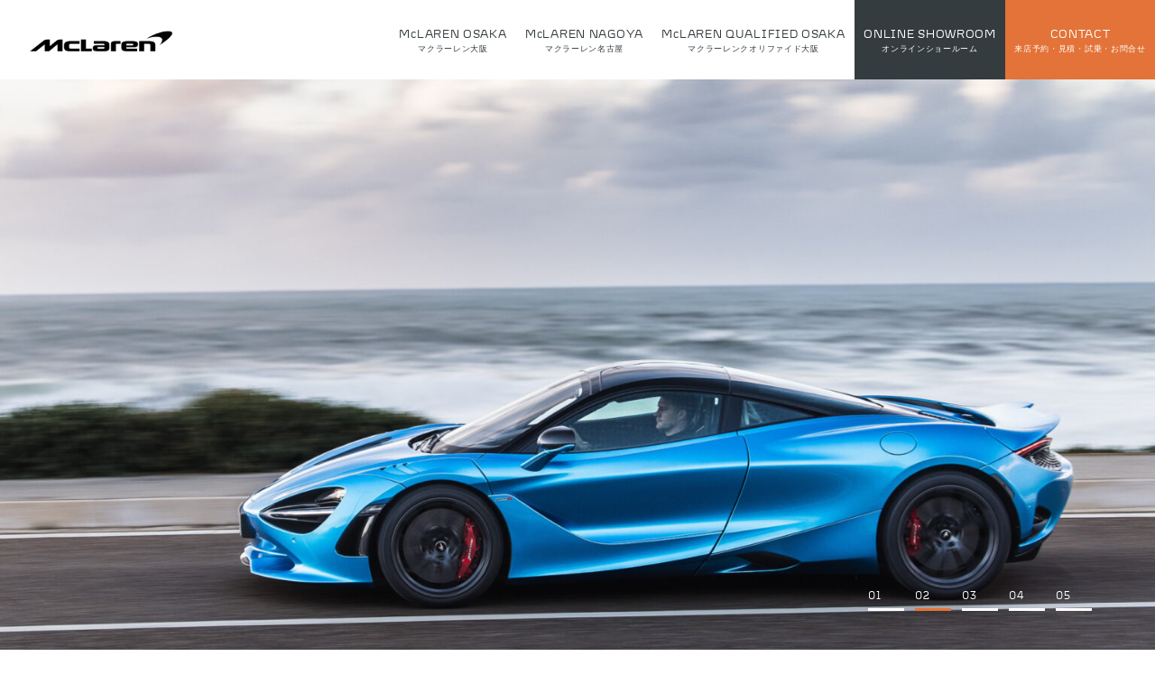

--- FILE ---
content_type: text/html; charset=UTF-8
request_url: https://mclaren-hakko.com/
body_size: 18763
content:
<!DOCTYPE html>
<html lang="ja">
<head>

<!-- Google Tag Manager -->
<script>(function(w,d,s,l,i){w[l]=w[l]||[];w[l].push({'gtm.start':
new Date().getTime(),event:'gtm.js'});var f=d.getElementsByTagName(s)[0],
j=d.createElement(s),dl=l!='dataLayer'?'&l='+l:'';j.async=true;j.src=
'https://www.googletagmanager.com/gtm.js?id='+i+dl;f.parentNode.insertBefore(j,f);
})(window,document,'script','dataLayer','GTM-NFK5G6L');</script>
<!-- End Google Tag Manager -->

<meta charset="UTF-8" />
<meta name="viewport" content="width=device-width" />
<title>
McLAREN 正規ディーラー 八光自動車工業株式会社</title>
<link rel="shortcut icon" type="image/x-icon" href="https://mclaren-hakko.com/wp02/wp-content/themes/mclaren/img/cmn/favicon.ico">
<link rel="profile" href="https://gmpg.org/xfn/11" />
<link rel="pingback" href="https://mclaren-hakko.com/wp02/xmlrpc.php" />
<link rel='stylesheet' href='https://mclaren-hakko.com/wp02/wp-content/themes/mclaren/css/animsition.min.css' type='text/css' media='all' />
<link rel="stylesheet" href="https://mclaren-hakko.com/wp02/wp-content/themes/mclaren/css/grt-youtube-popup.css">
<link rel='stylesheet' href='https://mclaren-hakko.com/wp02/wp-content/themes/mclaren/css/slick-theme.css' type='text/css' media='all' />
<link rel='stylesheet' href='https://mclaren-hakko.com/wp02/wp-content/themes/mclaren/css/slick.css' type='text/css' media='all' />
<link rel='stylesheet' href='https://mclaren-hakko.com/wp02/wp-content/themes/mclaren/css/colorbox.css' type='text/css' media='all' />
<link rel="stylesheet" href="https://mclaren-hakko.com/wp02/wp-content/themes/mclaren/style.css">
<script src='https://ajax.googleapis.com/ajax/libs/jquery/1.12.3/jquery.min.js' type='text/javascript'></script>
<script src="https://mclaren-hakko.com/wp02/wp-content/themes/mclaren/js/animsition.min.js" type="text/javascript"></script>
<script type="text/javascript" src="//jpostal-1006.appspot.com/jquery.jpostal.js"></script>
<script src="https://mclaren-hakko.com/wp02/wp-content/themes/mclaren/js/grt-youtube-popup.js" type="text/javascript"></script>
<script src="https://mclaren-hakko.com/wp02/wp-content/themes/mclaren/js/slick.js" type="text/javascript"></script>
<script src="https://mclaren-hakko.com/wp02/wp-content/themes/mclaren/js/jquery.colorbox-min.js" type="text/javascript"></script>
<script src="https://cdnjs.cloudflare.com/ajax/libs/jquery.matchHeight/0.7.2/jquery.matchHeight-min.js"></script> 
<script src="https://mclaren-hakko.com/wp02/wp-content/themes/mclaren/js/main.js" type="text/javascript"></script>	

		<!-- All in One SEO 4.9.2 - aioseo.com -->
	<meta name="robots" content="max-image-preview:large" />
	<link rel="canonical" href="https://mclaren-hakko.com/" />
	<meta name="generator" content="All in One SEO (AIOSEO) 4.9.2" />
		<meta property="og:locale" content="ja_JP" />
		<meta property="og:site_name" content="Mclaren 正規ディーラー 八光カーグループ" />
		<meta property="og:type" content="article" />
		<meta property="og:title" content="Mclaren【マクラーレン】正規ディーラー 八光自動車工業株式会社" />
		<meta property="og:description" content="マクラーレン大阪、マクラーレン名古屋は、マクラーレン正規ディーラーとして、マクラーレンイズムを継承しつつドライビングの喜びだけではなく、オーナーシップの楽しみも感じられる新しいスポーツカーを皆様にお届けして参ります。" />
		<meta property="og:url" content="https://mclaren-hakko.com/" />
		<meta property="og:image" content="https://mclaren-hakko.com/wp02/wp-content/uploads/2020/08/main03.jpg" />
		<meta property="og:image:secure_url" content="https://mclaren-hakko.com/wp02/wp-content/uploads/2020/08/main03.jpg" />
		<meta property="og:image:width" content="2000" />
		<meta property="og:image:height" content="1000" />
		<meta property="article:published_time" content="2020-08-10T07:35:30+00:00" />
		<meta property="article:modified_time" content="2025-06-20T06:38:12+00:00" />
		<meta name="twitter:card" content="summary" />
		<meta name="twitter:title" content="Mclaren【マクラーレン】正規ディーラー 八光自動車工業株式会社" />
		<meta name="twitter:description" content="マクラーレン大阪、マクラーレン名古屋は、マクラーレン正規ディーラーとして、マクラーレンイズムを継承しつつドライビングの喜びだけではなく、オーナーシップの楽しみも感じられる新しいスポーツカーを皆様にお届けして参ります。" />
		<meta name="twitter:image" content="https://mclaren-hakko.com/wp02/wp-content/uploads/2020/08/main03.jpg" />
		<script type="application/ld+json" class="aioseo-schema">
			{"@context":"https:\/\/schema.org","@graph":[{"@type":"BreadcrumbList","@id":"https:\/\/mclaren-hakko.com\/#breadcrumblist","itemListElement":[{"@type":"ListItem","@id":"https:\/\/mclaren-hakko.com#listItem","position":1,"name":"\u30db\u30fc\u30e0"}]},{"@type":"Organization","@id":"https:\/\/mclaren-hakko.com\/#organization","name":"McLAREN \u6b63\u898f\u30c7\u30a3\u30fc\u30e9\u30fc \u516b\u5149\u81ea\u52d5\u8eca\u5de5\u696d\u682a\u5f0f\u4f1a\u793e","url":"https:\/\/mclaren-hakko.com\/"},{"@type":"WebPage","@id":"https:\/\/mclaren-hakko.com\/#webpage","url":"https:\/\/mclaren-hakko.com\/","name":"McLAREN \u6b63\u898f\u30c7\u30a3\u30fc\u30e9\u30fc \u516b\u5149\u81ea\u52d5\u8eca\u5de5\u696d\u682a\u5f0f\u4f1a\u793e","inLanguage":"ja","isPartOf":{"@id":"https:\/\/mclaren-hakko.com\/#website"},"breadcrumb":{"@id":"https:\/\/mclaren-hakko.com\/#breadcrumblist"},"datePublished":"2020-08-10T16:35:30+09:00","dateModified":"2025-06-20T15:38:12+09:00"},{"@type":"WebSite","@id":"https:\/\/mclaren-hakko.com\/#website","url":"https:\/\/mclaren-hakko.com\/","name":"Mclaren \u6b63\u898f\u30c7\u30a3\u30fc\u30e9\u30fc \u516b\u5149\u30ab\u30fc\u30b0\u30eb\u30fc\u30d7","inLanguage":"ja","publisher":{"@id":"https:\/\/mclaren-hakko.com\/#organization"}}]}
		</script>
		<!-- All in One SEO -->

<link rel="alternate" title="oEmbed (JSON)" type="application/json+oembed" href="https://mclaren-hakko.com/wp-json/oembed/1.0/embed?url=https%3A%2F%2Fmclaren-hakko.com%2F" />
<link rel="alternate" title="oEmbed (XML)" type="text/xml+oembed" href="https://mclaren-hakko.com/wp-json/oembed/1.0/embed?url=https%3A%2F%2Fmclaren-hakko.com%2F&#038;format=xml" />
<style id='wp-img-auto-sizes-contain-inline-css' type='text/css'>
img:is([sizes=auto i],[sizes^="auto," i]){contain-intrinsic-size:3000px 1500px}
/*# sourceURL=wp-img-auto-sizes-contain-inline-css */
</style>
<style id='wp-block-library-inline-css' type='text/css'>
:root{--wp-block-synced-color:#7a00df;--wp-block-synced-color--rgb:122,0,223;--wp-bound-block-color:var(--wp-block-synced-color);--wp-editor-canvas-background:#ddd;--wp-admin-theme-color:#007cba;--wp-admin-theme-color--rgb:0,124,186;--wp-admin-theme-color-darker-10:#006ba1;--wp-admin-theme-color-darker-10--rgb:0,107,160.5;--wp-admin-theme-color-darker-20:#005a87;--wp-admin-theme-color-darker-20--rgb:0,90,135;--wp-admin-border-width-focus:2px}@media (min-resolution:192dpi){:root{--wp-admin-border-width-focus:1.5px}}.wp-element-button{cursor:pointer}:root .has-very-light-gray-background-color{background-color:#eee}:root .has-very-dark-gray-background-color{background-color:#313131}:root .has-very-light-gray-color{color:#eee}:root .has-very-dark-gray-color{color:#313131}:root .has-vivid-green-cyan-to-vivid-cyan-blue-gradient-background{background:linear-gradient(135deg,#00d084,#0693e3)}:root .has-purple-crush-gradient-background{background:linear-gradient(135deg,#34e2e4,#4721fb 50%,#ab1dfe)}:root .has-hazy-dawn-gradient-background{background:linear-gradient(135deg,#faaca8,#dad0ec)}:root .has-subdued-olive-gradient-background{background:linear-gradient(135deg,#fafae1,#67a671)}:root .has-atomic-cream-gradient-background{background:linear-gradient(135deg,#fdd79a,#004a59)}:root .has-nightshade-gradient-background{background:linear-gradient(135deg,#330968,#31cdcf)}:root .has-midnight-gradient-background{background:linear-gradient(135deg,#020381,#2874fc)}:root{--wp--preset--font-size--normal:16px;--wp--preset--font-size--huge:42px}.has-regular-font-size{font-size:1em}.has-larger-font-size{font-size:2.625em}.has-normal-font-size{font-size:var(--wp--preset--font-size--normal)}.has-huge-font-size{font-size:var(--wp--preset--font-size--huge)}.has-text-align-center{text-align:center}.has-text-align-left{text-align:left}.has-text-align-right{text-align:right}.has-fit-text{white-space:nowrap!important}#end-resizable-editor-section{display:none}.aligncenter{clear:both}.items-justified-left{justify-content:flex-start}.items-justified-center{justify-content:center}.items-justified-right{justify-content:flex-end}.items-justified-space-between{justify-content:space-between}.screen-reader-text{border:0;clip-path:inset(50%);height:1px;margin:-1px;overflow:hidden;padding:0;position:absolute;width:1px;word-wrap:normal!important}.screen-reader-text:focus{background-color:#ddd;clip-path:none;color:#444;display:block;font-size:1em;height:auto;left:5px;line-height:normal;padding:15px 23px 14px;text-decoration:none;top:5px;width:auto;z-index:100000}html :where(.has-border-color){border-style:solid}html :where([style*=border-top-color]){border-top-style:solid}html :where([style*=border-right-color]){border-right-style:solid}html :where([style*=border-bottom-color]){border-bottom-style:solid}html :where([style*=border-left-color]){border-left-style:solid}html :where([style*=border-width]){border-style:solid}html :where([style*=border-top-width]){border-top-style:solid}html :where([style*=border-right-width]){border-right-style:solid}html :where([style*=border-bottom-width]){border-bottom-style:solid}html :where([style*=border-left-width]){border-left-style:solid}html :where(img[class*=wp-image-]){height:auto;max-width:100%}:where(figure){margin:0 0 1em}html :where(.is-position-sticky){--wp-admin--admin-bar--position-offset:var(--wp-admin--admin-bar--height,0px)}@media screen and (max-width:600px){html :where(.is-position-sticky){--wp-admin--admin-bar--position-offset:0px}}

/*# sourceURL=wp-block-library-inline-css */
</style><style id='global-styles-inline-css' type='text/css'>
:root{--wp--preset--aspect-ratio--square: 1;--wp--preset--aspect-ratio--4-3: 4/3;--wp--preset--aspect-ratio--3-4: 3/4;--wp--preset--aspect-ratio--3-2: 3/2;--wp--preset--aspect-ratio--2-3: 2/3;--wp--preset--aspect-ratio--16-9: 16/9;--wp--preset--aspect-ratio--9-16: 9/16;--wp--preset--color--black: #000000;--wp--preset--color--cyan-bluish-gray: #abb8c3;--wp--preset--color--white: #ffffff;--wp--preset--color--pale-pink: #f78da7;--wp--preset--color--vivid-red: #cf2e2e;--wp--preset--color--luminous-vivid-orange: #ff6900;--wp--preset--color--luminous-vivid-amber: #fcb900;--wp--preset--color--light-green-cyan: #7bdcb5;--wp--preset--color--vivid-green-cyan: #00d084;--wp--preset--color--pale-cyan-blue: #8ed1fc;--wp--preset--color--vivid-cyan-blue: #0693e3;--wp--preset--color--vivid-purple: #9b51e0;--wp--preset--gradient--vivid-cyan-blue-to-vivid-purple: linear-gradient(135deg,rgb(6,147,227) 0%,rgb(155,81,224) 100%);--wp--preset--gradient--light-green-cyan-to-vivid-green-cyan: linear-gradient(135deg,rgb(122,220,180) 0%,rgb(0,208,130) 100%);--wp--preset--gradient--luminous-vivid-amber-to-luminous-vivid-orange: linear-gradient(135deg,rgb(252,185,0) 0%,rgb(255,105,0) 100%);--wp--preset--gradient--luminous-vivid-orange-to-vivid-red: linear-gradient(135deg,rgb(255,105,0) 0%,rgb(207,46,46) 100%);--wp--preset--gradient--very-light-gray-to-cyan-bluish-gray: linear-gradient(135deg,rgb(238,238,238) 0%,rgb(169,184,195) 100%);--wp--preset--gradient--cool-to-warm-spectrum: linear-gradient(135deg,rgb(74,234,220) 0%,rgb(151,120,209) 20%,rgb(207,42,186) 40%,rgb(238,44,130) 60%,rgb(251,105,98) 80%,rgb(254,248,76) 100%);--wp--preset--gradient--blush-light-purple: linear-gradient(135deg,rgb(255,206,236) 0%,rgb(152,150,240) 100%);--wp--preset--gradient--blush-bordeaux: linear-gradient(135deg,rgb(254,205,165) 0%,rgb(254,45,45) 50%,rgb(107,0,62) 100%);--wp--preset--gradient--luminous-dusk: linear-gradient(135deg,rgb(255,203,112) 0%,rgb(199,81,192) 50%,rgb(65,88,208) 100%);--wp--preset--gradient--pale-ocean: linear-gradient(135deg,rgb(255,245,203) 0%,rgb(182,227,212) 50%,rgb(51,167,181) 100%);--wp--preset--gradient--electric-grass: linear-gradient(135deg,rgb(202,248,128) 0%,rgb(113,206,126) 100%);--wp--preset--gradient--midnight: linear-gradient(135deg,rgb(2,3,129) 0%,rgb(40,116,252) 100%);--wp--preset--font-size--small: 13px;--wp--preset--font-size--medium: 20px;--wp--preset--font-size--large: 36px;--wp--preset--font-size--x-large: 42px;--wp--preset--spacing--20: 0.44rem;--wp--preset--spacing--30: 0.67rem;--wp--preset--spacing--40: 1rem;--wp--preset--spacing--50: 1.5rem;--wp--preset--spacing--60: 2.25rem;--wp--preset--spacing--70: 3.38rem;--wp--preset--spacing--80: 5.06rem;--wp--preset--shadow--natural: 6px 6px 9px rgba(0, 0, 0, 0.2);--wp--preset--shadow--deep: 12px 12px 50px rgba(0, 0, 0, 0.4);--wp--preset--shadow--sharp: 6px 6px 0px rgba(0, 0, 0, 0.2);--wp--preset--shadow--outlined: 6px 6px 0px -3px rgb(255, 255, 255), 6px 6px rgb(0, 0, 0);--wp--preset--shadow--crisp: 6px 6px 0px rgb(0, 0, 0);}:where(.is-layout-flex){gap: 0.5em;}:where(.is-layout-grid){gap: 0.5em;}body .is-layout-flex{display: flex;}.is-layout-flex{flex-wrap: wrap;align-items: center;}.is-layout-flex > :is(*, div){margin: 0;}body .is-layout-grid{display: grid;}.is-layout-grid > :is(*, div){margin: 0;}:where(.wp-block-columns.is-layout-flex){gap: 2em;}:where(.wp-block-columns.is-layout-grid){gap: 2em;}:where(.wp-block-post-template.is-layout-flex){gap: 1.25em;}:where(.wp-block-post-template.is-layout-grid){gap: 1.25em;}.has-black-color{color: var(--wp--preset--color--black) !important;}.has-cyan-bluish-gray-color{color: var(--wp--preset--color--cyan-bluish-gray) !important;}.has-white-color{color: var(--wp--preset--color--white) !important;}.has-pale-pink-color{color: var(--wp--preset--color--pale-pink) !important;}.has-vivid-red-color{color: var(--wp--preset--color--vivid-red) !important;}.has-luminous-vivid-orange-color{color: var(--wp--preset--color--luminous-vivid-orange) !important;}.has-luminous-vivid-amber-color{color: var(--wp--preset--color--luminous-vivid-amber) !important;}.has-light-green-cyan-color{color: var(--wp--preset--color--light-green-cyan) !important;}.has-vivid-green-cyan-color{color: var(--wp--preset--color--vivid-green-cyan) !important;}.has-pale-cyan-blue-color{color: var(--wp--preset--color--pale-cyan-blue) !important;}.has-vivid-cyan-blue-color{color: var(--wp--preset--color--vivid-cyan-blue) !important;}.has-vivid-purple-color{color: var(--wp--preset--color--vivid-purple) !important;}.has-black-background-color{background-color: var(--wp--preset--color--black) !important;}.has-cyan-bluish-gray-background-color{background-color: var(--wp--preset--color--cyan-bluish-gray) !important;}.has-white-background-color{background-color: var(--wp--preset--color--white) !important;}.has-pale-pink-background-color{background-color: var(--wp--preset--color--pale-pink) !important;}.has-vivid-red-background-color{background-color: var(--wp--preset--color--vivid-red) !important;}.has-luminous-vivid-orange-background-color{background-color: var(--wp--preset--color--luminous-vivid-orange) !important;}.has-luminous-vivid-amber-background-color{background-color: var(--wp--preset--color--luminous-vivid-amber) !important;}.has-light-green-cyan-background-color{background-color: var(--wp--preset--color--light-green-cyan) !important;}.has-vivid-green-cyan-background-color{background-color: var(--wp--preset--color--vivid-green-cyan) !important;}.has-pale-cyan-blue-background-color{background-color: var(--wp--preset--color--pale-cyan-blue) !important;}.has-vivid-cyan-blue-background-color{background-color: var(--wp--preset--color--vivid-cyan-blue) !important;}.has-vivid-purple-background-color{background-color: var(--wp--preset--color--vivid-purple) !important;}.has-black-border-color{border-color: var(--wp--preset--color--black) !important;}.has-cyan-bluish-gray-border-color{border-color: var(--wp--preset--color--cyan-bluish-gray) !important;}.has-white-border-color{border-color: var(--wp--preset--color--white) !important;}.has-pale-pink-border-color{border-color: var(--wp--preset--color--pale-pink) !important;}.has-vivid-red-border-color{border-color: var(--wp--preset--color--vivid-red) !important;}.has-luminous-vivid-orange-border-color{border-color: var(--wp--preset--color--luminous-vivid-orange) !important;}.has-luminous-vivid-amber-border-color{border-color: var(--wp--preset--color--luminous-vivid-amber) !important;}.has-light-green-cyan-border-color{border-color: var(--wp--preset--color--light-green-cyan) !important;}.has-vivid-green-cyan-border-color{border-color: var(--wp--preset--color--vivid-green-cyan) !important;}.has-pale-cyan-blue-border-color{border-color: var(--wp--preset--color--pale-cyan-blue) !important;}.has-vivid-cyan-blue-border-color{border-color: var(--wp--preset--color--vivid-cyan-blue) !important;}.has-vivid-purple-border-color{border-color: var(--wp--preset--color--vivid-purple) !important;}.has-vivid-cyan-blue-to-vivid-purple-gradient-background{background: var(--wp--preset--gradient--vivid-cyan-blue-to-vivid-purple) !important;}.has-light-green-cyan-to-vivid-green-cyan-gradient-background{background: var(--wp--preset--gradient--light-green-cyan-to-vivid-green-cyan) !important;}.has-luminous-vivid-amber-to-luminous-vivid-orange-gradient-background{background: var(--wp--preset--gradient--luminous-vivid-amber-to-luminous-vivid-orange) !important;}.has-luminous-vivid-orange-to-vivid-red-gradient-background{background: var(--wp--preset--gradient--luminous-vivid-orange-to-vivid-red) !important;}.has-very-light-gray-to-cyan-bluish-gray-gradient-background{background: var(--wp--preset--gradient--very-light-gray-to-cyan-bluish-gray) !important;}.has-cool-to-warm-spectrum-gradient-background{background: var(--wp--preset--gradient--cool-to-warm-spectrum) !important;}.has-blush-light-purple-gradient-background{background: var(--wp--preset--gradient--blush-light-purple) !important;}.has-blush-bordeaux-gradient-background{background: var(--wp--preset--gradient--blush-bordeaux) !important;}.has-luminous-dusk-gradient-background{background: var(--wp--preset--gradient--luminous-dusk) !important;}.has-pale-ocean-gradient-background{background: var(--wp--preset--gradient--pale-ocean) !important;}.has-electric-grass-gradient-background{background: var(--wp--preset--gradient--electric-grass) !important;}.has-midnight-gradient-background{background: var(--wp--preset--gradient--midnight) !important;}.has-small-font-size{font-size: var(--wp--preset--font-size--small) !important;}.has-medium-font-size{font-size: var(--wp--preset--font-size--medium) !important;}.has-large-font-size{font-size: var(--wp--preset--font-size--large) !important;}.has-x-large-font-size{font-size: var(--wp--preset--font-size--x-large) !important;}
/*# sourceURL=global-styles-inline-css */
</style>

<style id='classic-theme-styles-inline-css' type='text/css'>
/*! This file is auto-generated */
.wp-block-button__link{color:#fff;background-color:#32373c;border-radius:9999px;box-shadow:none;text-decoration:none;padding:calc(.667em + 2px) calc(1.333em + 2px);font-size:1.125em}.wp-block-file__button{background:#32373c;color:#fff;text-decoration:none}
/*# sourceURL=/wp-includes/css/classic-themes.min.css */
</style>
<link rel='stylesheet' id='wp-pagenavi-css' href='https://mclaren-hakko.com/wp02/wp-content/plugins/wp-pagenavi/pagenavi-css.css?ver=2.70' type='text/css' media='all' />
<link rel="https://api.w.org/" href="https://mclaren-hakko.com/wp-json/" /><link rel="alternate" title="JSON" type="application/json" href="https://mclaren-hakko.com/wp-json/wp/v2/pages/9" /><link rel="EditURI" type="application/rsd+xml" title="RSD" href="https://mclaren-hakko.com/wp02/xmlrpc.php?rsd" />
<meta name="generator" content="WordPress 6.9" />
<link rel='shortlink' href='https://mclaren-hakko.com/' />
<link rel="icon" href="https://mclaren-hakko.com/wp02/wp-content/uploads/2020/11/cropped-MCL_speed_insta201109-1-32x32.png" sizes="32x32" />
<link rel="icon" href="https://mclaren-hakko.com/wp02/wp-content/uploads/2020/11/cropped-MCL_speed_insta201109-1-192x192.png" sizes="192x192" />
<link rel="apple-touch-icon" href="https://mclaren-hakko.com/wp02/wp-content/uploads/2020/11/cropped-MCL_speed_insta201109-1-180x180.png" />
<meta name="msapplication-TileImage" content="https://mclaren-hakko.com/wp02/wp-content/uploads/2020/11/cropped-MCL_speed_insta201109-1-270x270.png" />
	<script type="text/javascript">
		var _gaq = _gaq || [];
		_gaq.push(['_setAccount', 'UA-23475073-1']);
		_gaq.push(['_trackPageview']);
		(function() {
			var ga = document.createElement('script'); ga.type = 'text/javascript'; ga.async = true;
			ga.src = ('https:' == document.location.protocol ? 'https://ssl' : 'http://www') + '.google-analytics.com/ga.js';
			var s = document.getElementsByTagName('script')[0]; s.parentNode.insertBefore(ga, s);
		})();
	</script>

<!-- Global site tag (gtag.js) - Google Analytics -->
<script async src="https://www.googletagmanager.com/gtag/js?id=G-W1J9PTKZ4D"></script>
<script>
  window.dataLayer = window.dataLayer || [];
  function gtag(){dataLayer.push(arguments);}
  gtag('js', new Date());

  gtag('config', 'G-W1J9PTKZ4D');
</script>
	
</head>
<body data-rsssl=1 class="home wp-singular page-template page-template-page-top page-template-page-top-php page page-id-9 wp-theme-mclaren">

<!-- Google Tag Manager (noscript) -->
<noscript><iframe src="https://www.googletagmanager.com/ns.html?id=GTM-NFK5G6L"
height="0" width="0" style="display:none;visibility:hidden"></iframe></noscript>
<!-- End Google Tag Manager (noscript) -->

<div class="animsition">
  <header class="site-header">
    <h1 class="site-title"><a href="https://mclaren-hakko.com/"> <img src="https://mclaren-hakko.com/wp02/wp-content/themes/mclaren/img/cmn/logo.png" alt="マクラーレン八光" width="240"></a></h1>
    <nav class="gnavi">
      <ul>
        <li><a href="https://mclaren-hakko.com/osaka/">McLAREN OSAKA<span class="txt-s">マクラーレン大阪</span></a></li>
        <li><a href="https://mclaren-hakko.com/mclaren-nagoya/">McLAREN NAGOYA<span class="txt-s">マクラーレン名古屋</span></a></li>
		<li><a href="https://mclaren-hakko.com/qualified-osaka/">McLAREN QUALIFIED OSAKA<span class="txt-s">マクラーレンクオリファイド大阪</span></a></li>
        <li class="showroom"><a href="https://hakko-andco.co.jp/lp/online_showroom/" target="_blank">ONLINE SHOWROOM<span class="txt-s">オンラインショールーム</span></a></li>
        <li class="contact"><a href="https://mclaren-hakko.com/contact/">CONTACT<span class="txt-s">来店予約・見積・試乗・お問合せ</span></a></li>
      </ul>
    </nav>
    <div class="button-toggle"><span class="css-bar"></span></div>
  </header>	
 <main>
		<div class="main-img bg-gray">
	<div class="main-slider pc">
				<div class="slide">
		<a href="">
		<img width="2000" height="1000" src="https://mclaren-hakko.com/wp02/wp-content/uploads/2025/06/250620_mtc.jpg" class="attachment-full size-full" alt="" decoding="async" fetchpriority="high" srcset="https://mclaren-hakko.com/wp02/wp-content/uploads/2025/06/250620_mtc.jpg 2000w, https://mclaren-hakko.com/wp02/wp-content/uploads/2025/06/250620_mtc-300x150.jpg 300w, https://mclaren-hakko.com/wp02/wp-content/uploads/2025/06/250620_mtc-1024x512.jpg 1024w, https://mclaren-hakko.com/wp02/wp-content/uploads/2025/06/250620_mtc-768x384.jpg 768w, https://mclaren-hakko.com/wp02/wp-content/uploads/2025/06/250620_mtc-1536x768.jpg 1536w, https://mclaren-hakko.com/wp02/wp-content/uploads/2025/06/250620_mtc-440x220.jpg 440w" sizes="(max-width: 2000px) 100vw, 2000px" />		</a>
		</div>
				<div class="slide">
		<a href="">
		<img width="2000" height="1000" src="https://mclaren-hakko.com/wp02/wp-content/uploads/2025/06/250620_750.jpg" class="attachment-full size-full" alt="" decoding="async" srcset="https://mclaren-hakko.com/wp02/wp-content/uploads/2025/06/250620_750.jpg 2000w, https://mclaren-hakko.com/wp02/wp-content/uploads/2025/06/250620_750-300x150.jpg 300w, https://mclaren-hakko.com/wp02/wp-content/uploads/2025/06/250620_750-1024x512.jpg 1024w, https://mclaren-hakko.com/wp02/wp-content/uploads/2025/06/250620_750-768x384.jpg 768w, https://mclaren-hakko.com/wp02/wp-content/uploads/2025/06/250620_750-1536x768.jpg 1536w, https://mclaren-hakko.com/wp02/wp-content/uploads/2025/06/250620_750-440x220.jpg 440w" sizes="(max-width: 2000px) 100vw, 2000px" />		</a>
		</div>
				<div class="slide">
		<a href="">
		<img width="2000" height="1000" src="https://mclaren-hakko.com/wp02/wp-content/uploads/2025/06/250620_ARsp.jpg" class="attachment-full size-full" alt="" decoding="async" srcset="https://mclaren-hakko.com/wp02/wp-content/uploads/2025/06/250620_ARsp.jpg 2000w, https://mclaren-hakko.com/wp02/wp-content/uploads/2025/06/250620_ARsp-300x150.jpg 300w, https://mclaren-hakko.com/wp02/wp-content/uploads/2025/06/250620_ARsp-1024x512.jpg 1024w, https://mclaren-hakko.com/wp02/wp-content/uploads/2025/06/250620_ARsp-768x384.jpg 768w, https://mclaren-hakko.com/wp02/wp-content/uploads/2025/06/250620_ARsp-1536x768.jpg 1536w, https://mclaren-hakko.com/wp02/wp-content/uploads/2025/06/250620_ARsp-440x220.jpg 440w" sizes="(max-width: 2000px) 100vw, 2000px" />		</a>
		</div>
				<div class="slide">
		<a href="">
		<img width="2000" height="1000" src="https://mclaren-hakko.com/wp02/wp-content/uploads/2025/06/250620_gts.jpg" class="attachment-full size-full" alt="" decoding="async" srcset="https://mclaren-hakko.com/wp02/wp-content/uploads/2025/06/250620_gts.jpg 2000w, https://mclaren-hakko.com/wp02/wp-content/uploads/2025/06/250620_gts-300x150.jpg 300w, https://mclaren-hakko.com/wp02/wp-content/uploads/2025/06/250620_gts-1024x512.jpg 1024w, https://mclaren-hakko.com/wp02/wp-content/uploads/2025/06/250620_gts-768x384.jpg 768w, https://mclaren-hakko.com/wp02/wp-content/uploads/2025/06/250620_gts-1536x768.jpg 1536w, https://mclaren-hakko.com/wp02/wp-content/uploads/2025/06/250620_gts-440x220.jpg 440w" sizes="(max-width: 2000px) 100vw, 2000px" />		</a>
		</div>
				<div class="slide">
		<a href="https://bit.ly/2ZrvWWY">
		<img width="2000" height="1000" src="https://mclaren-hakko.com/wp02/wp-content/uploads/2025/06/250620_AR.jpg" class="attachment-full size-full" alt="" decoding="async" srcset="https://mclaren-hakko.com/wp02/wp-content/uploads/2025/06/250620_AR.jpg 2000w, https://mclaren-hakko.com/wp02/wp-content/uploads/2025/06/250620_AR-300x150.jpg 300w, https://mclaren-hakko.com/wp02/wp-content/uploads/2025/06/250620_AR-1024x512.jpg 1024w, https://mclaren-hakko.com/wp02/wp-content/uploads/2025/06/250620_AR-768x384.jpg 768w, https://mclaren-hakko.com/wp02/wp-content/uploads/2025/06/250620_AR-1536x768.jpg 1536w, https://mclaren-hakko.com/wp02/wp-content/uploads/2025/06/250620_AR-440x220.jpg 440w" sizes="(max-width: 2000px) 100vw, 2000px" />		</a>
		</div>
			</div>
      <div class="main-slider sp">
        		<div class="slide">
		<a href="">
		<img width="1000" height="1650" src="https://mclaren-hakko.com/wp02/wp-content/uploads/2025/06/250620_mtc_sp.jpg" class="attachment-full size-full" alt="" decoding="async" srcset="https://mclaren-hakko.com/wp02/wp-content/uploads/2025/06/250620_mtc_sp.jpg 1000w, https://mclaren-hakko.com/wp02/wp-content/uploads/2025/06/250620_mtc_sp-182x300.jpg 182w, https://mclaren-hakko.com/wp02/wp-content/uploads/2025/06/250620_mtc_sp-621x1024.jpg 621w, https://mclaren-hakko.com/wp02/wp-content/uploads/2025/06/250620_mtc_sp-768x1267.jpg 768w, https://mclaren-hakko.com/wp02/wp-content/uploads/2025/06/250620_mtc_sp-931x1536.jpg 931w" sizes="(max-width: 1000px) 100vw, 1000px" />		</a>
		</div>
				<div class="slide">
		<a href="">
		<img width="1000" height="1650" src="https://mclaren-hakko.com/wp02/wp-content/uploads/2025/06/250620_750_sp.jpg" class="attachment-full size-full" alt="" decoding="async" srcset="https://mclaren-hakko.com/wp02/wp-content/uploads/2025/06/250620_750_sp.jpg 1000w, https://mclaren-hakko.com/wp02/wp-content/uploads/2025/06/250620_750_sp-182x300.jpg 182w, https://mclaren-hakko.com/wp02/wp-content/uploads/2025/06/250620_750_sp-621x1024.jpg 621w, https://mclaren-hakko.com/wp02/wp-content/uploads/2025/06/250620_750_sp-768x1267.jpg 768w, https://mclaren-hakko.com/wp02/wp-content/uploads/2025/06/250620_750_sp-931x1536.jpg 931w" sizes="(max-width: 1000px) 100vw, 1000px" />		</a>
		</div>
				<div class="slide">
		<a href="">
		<img width="1000" height="1650" src="https://mclaren-hakko.com/wp02/wp-content/uploads/2025/06/250620_ARsp_sp.jpg" class="attachment-full size-full" alt="" decoding="async" srcset="https://mclaren-hakko.com/wp02/wp-content/uploads/2025/06/250620_ARsp_sp.jpg 1000w, https://mclaren-hakko.com/wp02/wp-content/uploads/2025/06/250620_ARsp_sp-182x300.jpg 182w, https://mclaren-hakko.com/wp02/wp-content/uploads/2025/06/250620_ARsp_sp-621x1024.jpg 621w, https://mclaren-hakko.com/wp02/wp-content/uploads/2025/06/250620_ARsp_sp-768x1267.jpg 768w, https://mclaren-hakko.com/wp02/wp-content/uploads/2025/06/250620_ARsp_sp-931x1536.jpg 931w" sizes="(max-width: 1000px) 100vw, 1000px" />		</a>
		</div>
				<div class="slide">
		<a href="">
		<img width="1000" height="1650" src="https://mclaren-hakko.com/wp02/wp-content/uploads/2025/06/250620_gts_sp.jpg" class="attachment-full size-full" alt="" decoding="async" srcset="https://mclaren-hakko.com/wp02/wp-content/uploads/2025/06/250620_gts_sp.jpg 1000w, https://mclaren-hakko.com/wp02/wp-content/uploads/2025/06/250620_gts_sp-182x300.jpg 182w, https://mclaren-hakko.com/wp02/wp-content/uploads/2025/06/250620_gts_sp-621x1024.jpg 621w, https://mclaren-hakko.com/wp02/wp-content/uploads/2025/06/250620_gts_sp-768x1267.jpg 768w, https://mclaren-hakko.com/wp02/wp-content/uploads/2025/06/250620_gts_sp-931x1536.jpg 931w" sizes="(max-width: 1000px) 100vw, 1000px" />		</a>
		</div>
				<div class="slide">
		<a href="https://bit.ly/2ZrvWWY">
		<img width="1000" height="1650" src="https://mclaren-hakko.com/wp02/wp-content/uploads/2025/06/250620_AR_sp.jpg" class="attachment-full size-full" alt="" decoding="async" srcset="https://mclaren-hakko.com/wp02/wp-content/uploads/2025/06/250620_AR_sp.jpg 1000w, https://mclaren-hakko.com/wp02/wp-content/uploads/2025/06/250620_AR_sp-182x300.jpg 182w, https://mclaren-hakko.com/wp02/wp-content/uploads/2025/06/250620_AR_sp-621x1024.jpg 621w, https://mclaren-hakko.com/wp02/wp-content/uploads/2025/06/250620_AR_sp-768x1267.jpg 768w, https://mclaren-hakko.com/wp02/wp-content/uploads/2025/06/250620_AR_sp-931x1536.jpg 931w" sizes="(max-width: 1000px) 100vw, 1000px" />		</a>
		</div>
		      </div>
    </div>
	<div class="menu-box">
      <nav class="menu">
        <ul>
			<li class="menu-list"><a href="https://mclaren-hakko.com/road-to-mclaren-owner/" target="_blank" class="icon01">ROAD TO McLAREN
<span class="txt-s">マクラーンオーナーへの道</span></a></li>
          <li class="menu-list"><a href="javascript:;" class="icon01">LINE UP<span class="txt-s">ラインアップ</span></a> 
            <!-- LINE UP ===========================-->
          <div class="lineup-box lineup menu-toggle bg-gray">
	<h2 class="sp">LINE UP<span class="txt-s">ラインアップ</span></h2>
	<div class="close sp">×</div>
	<nav class="model">
		<div>
			<ul>
				<li>SUPERCARS</li><li>GTS</li><li>ULTIMATE</li><li>LEGACY</li>			</ul>
		</div>
	</nav>
	<div class="model-content">
				<div class="content">
			<div class="col-4">
								<div class="box col-box">
					<a href="https://cars.mclaren.com/jp-ja/artura" target="_blank">
						<figure>
							<img width="230" height="56" src="https://mclaren-hakko.com/wp02/wp-content/uploads/2021/03/P16_AR_SideRender-jelly.png" class="attachment-full size-full wp-post-image" alt="" decoding="async" />						</figure>
						<p>
							ARTURA						</p>
					</a>
					<div class="btn-list">
																		<div class="btn"> <a href="https://cars.mclaren.com/jp-ja/artura" target="_blank"> DISCOVER</a> </div>
																								<div class="btn"> <a href="https://configurator.mclaren.com/model/artura?_ga=2.170120864.1011189769.1616035868-1686875114.1541634860" target="_blank"> CONFIGURE </a> </div>
											</div>
				</div>
								<div class="box col-box">
					<a href="https://cars.mclaren.com/jp-ja/artura-spider" target="_blank">
						<figure>
							<img width="230" height="56" src="https://mclaren-hakko.com/wp02/wp-content/uploads/2024/02/ML_P16S_preview_v2.png" class="attachment-full size-full wp-post-image" alt="" decoding="async" />						</figure>
						<p>
							ARTURA SPIDER						</p>
					</a>
					<div class="btn-list">
																		<div class="btn"> <a href="https://cars.mclaren.com/jp-ja/artura-spider" target="_blank"> DISCOVER</a> </div>
																								<div class="btn"> <a href="https://configurator.mclaren.com/model/artura-spider" target="_blank"> CONFIGURE </a> </div>
											</div>
				</div>
								<div class="box col-box">
					<a href="https://cars.mclaren.com/jp-ja/750s" target="_blank">
						<figure>
							<img width="536" height="130" src="https://mclaren-hakko.com/wp02/wp-content/uploads/2023/04/750S.png" class="attachment-full size-full wp-post-image" alt="" decoding="async" srcset="https://mclaren-hakko.com/wp02/wp-content/uploads/2023/04/750S.png 536w, https://mclaren-hakko.com/wp02/wp-content/uploads/2023/04/750S-300x73.png 300w" sizes="(max-width: 536px) 100vw, 536px" />						</figure>
						<p>
							750S						</p>
					</a>
					<div class="btn-list">
																		<div class="btn"> <a href="https://cars.mclaren.com/jp-ja/750s" target="_blank"> DISCOVER</a> </div>
																								<div class="btn"> <a href="https://configurator.mclaren.com/model/750s" target="_blank"> CONFIGURE </a> </div>
											</div>
				</div>
								<div class="box col-box">
					<a href="https://cars.mclaren.com/jp-ja/750s-spider" target="_blank">
						<figure>
							<img width="536" height="130" src="https://mclaren-hakko.com/wp02/wp-content/uploads/2023/04/750S_spider.png" class="attachment-full size-full wp-post-image" alt="" decoding="async" srcset="https://mclaren-hakko.com/wp02/wp-content/uploads/2023/04/750S_spider.png 536w, https://mclaren-hakko.com/wp02/wp-content/uploads/2023/04/750S_spider-300x73.png 300w" sizes="(max-width: 536px) 100vw, 536px" />						</figure>
						<p>
							750S SPIDER						</p>
					</a>
					<div class="btn-list">
																		<div class="btn"> <a href="https://cars.mclaren.com/jp-ja/750s-spider" target="_blank"> DISCOVER</a> </div>
																								<div class="btn"> <a href="https://configurator.mclaren.com/model/750s-spider" target="_blank"> CONFIGURE </a> </div>
											</div>
				</div>
							</div>
		</div>
				<div class="content">
			<div class="col-4">
								<div class="box col-box">
					<a href="https://cars.mclaren.com/jp-ja/gts" target="_blank">
						<figure>
							<img width="230" height="56" src="https://mclaren-hakko.com/wp02/wp-content/uploads/2023/12/GTS.png" class="attachment-full size-full wp-post-image" alt="" decoding="async" />						</figure>
						<p>
							GTS						</p>
					</a>
					<div class="btn-list">
																		<div class="btn"> <a href="https://cars.mclaren.com/jp-ja/gts" target="_blank"> DISCOVER</a> </div>
																								<div class="btn"> <a href="https://configurator.mclaren.com/mclaren-ui/?model/gts" target="_blank"> CONFIGURE </a> </div>
											</div>
				</div>
							</div>
		</div>
				<div class="content">
			<div class="col-4">
								<div class="box col-box">
					<a href="https://cars.mclaren.com/jp-ja/W1" target="_blank">
						<figure>
							<img width="536" height="126" src="https://mclaren-hakko.com/wp02/wp-content/uploads/2025/01/w1.png" class="attachment-full size-full wp-post-image" alt="" decoding="async" srcset="https://mclaren-hakko.com/wp02/wp-content/uploads/2025/01/w1.png 536w, https://mclaren-hakko.com/wp02/wp-content/uploads/2025/01/w1-300x71.png 300w" sizes="(max-width: 536px) 100vw, 536px" />						</figure>
						<p>
							W1						</p>
					</a>
					<div class="btn-list">
																		<div class="btn"> <a href="https://cars.mclaren.com/jp-ja/W1" target="_blank"> DISCOVER</a> </div>
																													</div>
				</div>
								<div class="box col-box">
					<a href="https://cars.mclaren.com/jp-ja/ultimate-series/mclaren-elva" target="_blank">
						<figure>
							<img width="536" height="130" src="https://mclaren-hakko.com/wp02/wp-content/uploads/2020/08/P26-Jellybean.png" class="attachment-full size-full wp-post-image" alt="" decoding="async" srcset="https://mclaren-hakko.com/wp02/wp-content/uploads/2020/08/P26-Jellybean.png 536w, https://mclaren-hakko.com/wp02/wp-content/uploads/2020/08/P26-Jellybean-300x73.png 300w" sizes="(max-width: 536px) 100vw, 536px" />						</figure>
						<p>
							ELVA						</p>
					</a>
					<div class="btn-list">
																		<div class="btn"> <a href="https://cars.mclaren.com/jp-ja/ultimate-series/mclaren-elva" target="_blank"> DISCOVER</a> </div>
																													</div>
				</div>
								<div class="box col-box">
					<a href="https://cars.mclaren.com/jp-ja/ultimate-series/mclaren-senna-gtr" target="_blank">
						<figure>
							<img width="536" height="130" src="https://mclaren-hakko.com/wp02/wp-content/uploads/2020/08/senna-gtr-optimised-30.png" class="attachment-full size-full wp-post-image" alt="" decoding="async" srcset="https://mclaren-hakko.com/wp02/wp-content/uploads/2020/08/senna-gtr-optimised-30.png 536w, https://mclaren-hakko.com/wp02/wp-content/uploads/2020/08/senna-gtr-optimised-30-300x73.png 300w" sizes="(max-width: 536px) 100vw, 536px" />						</figure>
						<p>
							McLAREN SENNA GTR						</p>
					</a>
					<div class="btn-list">
																		<div class="btn"> <a href="https://cars.mclaren.com/jp-ja/ultimate-series/mclaren-senna-gtr" target="_blank"> DISCOVER</a> </div>
																													</div>
				</div>
								<div class="box col-box">
					<a href="https://cars.mclaren.com/jp-ja/ultimate-series/mclaren-speedtail" target="_blank">
						<figure>
							<img width="536" height="130" src="https://mclaren-hakko.com/wp02/wp-content/uploads/2020/08/Speedtail-optimised-30.png" class="attachment-full size-full wp-post-image" alt="" decoding="async" srcset="https://mclaren-hakko.com/wp02/wp-content/uploads/2020/08/Speedtail-optimised-30.png 536w, https://mclaren-hakko.com/wp02/wp-content/uploads/2020/08/Speedtail-optimised-30-300x73.png 300w" sizes="(max-width: 536px) 100vw, 536px" />						</figure>
						<p>
							McLAREN SPEEDTAIL						</p>
					</a>
					<div class="btn-list">
																		<div class="btn"> <a href="https://cars.mclaren.com/jp-ja/ultimate-series/mclaren-speedtail" target="_blank"> DISCOVER</a> </div>
																													</div>
				</div>
								<div class="box col-box">
					<a href="https://cars.mclaren.com/jp-ja/ultimate-series/mclaren-senna" target="_blank">
						<figure>
							<img width="536" height="130" src="https://mclaren-hakko.com/wp02/wp-content/uploads/2020/08/senna.png" class="attachment-full size-full wp-post-image" alt="" decoding="async" srcset="https://mclaren-hakko.com/wp02/wp-content/uploads/2020/08/senna.png 536w, https://mclaren-hakko.com/wp02/wp-content/uploads/2020/08/senna-300x73.png 300w" sizes="(max-width: 536px) 100vw, 536px" />						</figure>
						<p>
							McLAREN SENNA						</p>
					</a>
					<div class="btn-list">
																		<div class="btn"> <a href="https://cars.mclaren.com/jp-ja/ultimate-series/mclaren-senna" target="_blank"> DISCOVER</a> </div>
																													</div>
				</div>
							</div>
		</div>
				<div class="content">
			<div class="col-4">
								<div class="box col-box">
					<a href="https://cars.mclaren.com/jp-ja/new-mclaren-gt" target="_blank">
						<figure>
							<img width="488" height="132" src="https://mclaren-hakko.com/wp02/wp-content/uploads/2020/08/mclaren-gt.png" class="attachment-full size-full wp-post-image" alt="" decoding="async" srcset="https://mclaren-hakko.com/wp02/wp-content/uploads/2020/08/mclaren-gt.png 488w, https://mclaren-hakko.com/wp02/wp-content/uploads/2020/08/mclaren-gt-300x81.png 300w" sizes="(max-width: 488px) 100vw, 488px" />						</figure>
						<p>
							GT						</p>
					</a>
					<div class="btn-list">
																		<div class="btn"> <a href="https://cars.mclaren.com/jp-ja/new-mclaren-gt" target="_blank"> DISCOVER</a> </div>
																								<div class="btn"> <a href="http://configurator.mclaren.com/model/gt" target="_blank"> CONFIGURE </a> </div>
											</div>
				</div>
								<div class="box col-box">
					<a href="https://cars.mclaren.com/jp-ja/super-series/720s" target="_blank">
						<figure>
							<img width="536" height="130" src="https://mclaren-hakko.com/wp02/wp-content/uploads/2020/08/720s-coupe-jellybean-optimised.png" class="attachment-full size-full wp-post-image" alt="" decoding="async" srcset="https://mclaren-hakko.com/wp02/wp-content/uploads/2020/08/720s-coupe-jellybean-optimised.png 536w, https://mclaren-hakko.com/wp02/wp-content/uploads/2020/08/720s-coupe-jellybean-optimised-300x73.png 300w" sizes="(max-width: 536px) 100vw, 536px" />						</figure>
						<p>
							720S						</p>
					</a>
					<div class="btn-list">
																		<div class="btn"> <a href="https://cars.mclaren.com/jp-ja/super-series/720s" target="_blank"> DISCOVER</a> </div>
																								<div class="btn"> <a href="http://configurator.mclaren.com/model/coupe720s" target="_blank"> CONFIGURE </a> </div>
											</div>
				</div>
								<div class="box col-box">
					<a href="https://cars.mclaren.com/jp-ja/super-series/720s-spider" target="_blank">
						<figure>
							<img width="536" height="130" src="https://mclaren-hakko.com/wp02/wp-content/uploads/2020/08/720s-jellybean-optimised.png" class="attachment-full size-full wp-post-image" alt="" decoding="async" srcset="https://mclaren-hakko.com/wp02/wp-content/uploads/2020/08/720s-jellybean-optimised.png 536w, https://mclaren-hakko.com/wp02/wp-content/uploads/2020/08/720s-jellybean-optimised-300x73.png 300w" sizes="(max-width: 536px) 100vw, 536px" />						</figure>
						<p>
							720S SPIDER						</p>
					</a>
					<div class="btn-list">
																		<div class="btn"> <a href="https://cars.mclaren.com/jp-ja/super-series/720s-spider" target="_blank"> DISCOVER</a> </div>
																								<div class="btn"> <a href="http://configurator.mclaren.com/model/720S-Spider" target="_blank"> CONFIGURE </a> </div>
											</div>
				</div>
								<div class="box col-box">
					<a href="https://cars.mclaren.com/jp-ja/super-series/765lt-spider" target="_blank">
						<figure>
							<img width="230" height="56" src="https://mclaren-hakko.com/wp02/wp-content/uploads/2021/08/765LT_SPIDER.png" class="attachment-full size-full wp-post-image" alt="" decoding="async" />						</figure>
						<p>
							765LT SPIDER						</p>
					</a>
					<div class="btn-list">
																		<div class="btn"> <a href="https://cars.mclaren.com/jp-ja/super-series/765lt-spider" target="_blank"> DISCOVER</a> </div>
																								<div class="btn"> <a href="https://cars.mclaren.com/jp-ja/super-series/765lt-spider#configurator" target="_blank"> CONFIGURE </a> </div>
											</div>
				</div>
								<div class="box col-box">
					<a href="https://cars.mclaren.com/jp-ja/super-series/765lt" target="_blank">
						<figure>
							<img width="536" height="130" src="https://mclaren-hakko.com/wp02/wp-content/uploads/2020/08/765.png" class="attachment-full size-full wp-post-image" alt="" decoding="async" srcset="https://mclaren-hakko.com/wp02/wp-content/uploads/2020/08/765.png 536w, https://mclaren-hakko.com/wp02/wp-content/uploads/2020/08/765-300x73.png 300w" sizes="(max-width: 536px) 100vw, 536px" />						</figure>
						<p>
							765LT						</p>
					</a>
					<div class="btn-list">
																		<div class="btn"> <a href="https://cars.mclaren.com/jp-ja/super-series/765lt" target="_blank"> DISCOVER</a> </div>
																								<div class="btn"> <a href="http://configurator.mclaren.com/model/765lt" target="_blank"> CONFIGURE </a> </div>
											</div>
				</div>
								<div class="box col-box">
					<a href="https://cars.mclaren.com/jp-ja/sports-series/600lt-spider" target="_blank">
						<figure>
							<img width="468" height="126" src="https://mclaren-hakko.com/wp02/wp-content/uploads/2020/08/600-lt-spider.png" class="attachment-full size-full wp-post-image" alt="" decoding="async" srcset="https://mclaren-hakko.com/wp02/wp-content/uploads/2020/08/600-lt-spider.png 468w, https://mclaren-hakko.com/wp02/wp-content/uploads/2020/08/600-lt-spider-300x81.png 300w" sizes="(max-width: 468px) 100vw, 468px" />						</figure>
						<p>
							600LT SPIDER						</p>
					</a>
					<div class="btn-list">
																		<div class="btn"> <a href="https://cars.mclaren.com/jp-ja/sports-series/600lt-spider" target="_blank"> DISCOVER</a> </div>
																								<div class="btn"> <a href="http://configurator.mclaren.com/model/600lt-spider" target="_blank"> CONFIGURE </a> </div>
											</div>
				</div>
								<div class="box col-box">
					<a href="https://cars.mclaren.com/jp-ja/sports-series/600lt" target="_blank">
						<figure>
							<img width="468" height="122" src="https://mclaren-hakko.com/wp02/wp-content/uploads/2020/08/600-lt.png" class="attachment-full size-full wp-post-image" alt="" decoding="async" srcset="https://mclaren-hakko.com/wp02/wp-content/uploads/2020/08/600-lt.png 468w, https://mclaren-hakko.com/wp02/wp-content/uploads/2020/08/600-lt-300x78.png 300w" sizes="(max-width: 468px) 100vw, 468px" />						</figure>
						<p>
							600LT						</p>
					</a>
					<div class="btn-list">
																		<div class="btn"> <a href="https://cars.mclaren.com/jp-ja/sports-series/600lt" target="_blank"> DISCOVER</a> </div>
																								<div class="btn"> <a href="http://configurator.mclaren.com/model/coupe600lt" target="_blank"> CONFIGURE </a> </div>
											</div>
				</div>
								<div class="box col-box">
					<a href="https://cars.mclaren.com/jp-ja/sports-series/570s-spider" target="_blank">
						<figure>
							<img width="468" height="124" src="https://mclaren-hakko.com/wp02/wp-content/uploads/2020/08/570-s-spider.png" class="attachment-full size-full wp-post-image" alt="" decoding="async" srcset="https://mclaren-hakko.com/wp02/wp-content/uploads/2020/08/570-s-spider.png 468w, https://mclaren-hakko.com/wp02/wp-content/uploads/2020/08/570-s-spider-300x79.png 300w" sizes="(max-width: 468px) 100vw, 468px" />						</figure>
						<p>
							570S SPIDER						</p>
					</a>
					<div class="btn-list">
																		<div class="btn"> <a href="https://cars.mclaren.com/jp-ja/sports-series/570s-spider" target="_blank"> DISCOVER</a> </div>
																								<div class="btn"> <a href="http://configurator.mclaren.com/model/spider570s" target="_blank"> CONFIGURE </a> </div>
											</div>
				</div>
								<div class="box col-box">
					<a href="https://cars.mclaren.com/jp-ja/sports-series/570s" target="_blank">
						<figure>
							<img width="470" height="118" src="https://mclaren-hakko.com/wp02/wp-content/uploads/2020/08/570-s-coupe.png" class="attachment-full size-full wp-post-image" alt="" decoding="async" srcset="https://mclaren-hakko.com/wp02/wp-content/uploads/2020/08/570-s-coupe.png 470w, https://mclaren-hakko.com/wp02/wp-content/uploads/2020/08/570-s-coupe-300x75.png 300w" sizes="(max-width: 470px) 100vw, 470px" />						</figure>
						<p>
							570S						</p>
					</a>
					<div class="btn-list">
																		<div class="btn"> <a href="https://cars.mclaren.com/jp-ja/sports-series/570s" target="_blank"> DISCOVER</a> </div>
																								<div class="btn"> <a href="http://configure.mclaren.com/570s" target="_blank"> CONFIGURE </a> </div>
											</div>
				</div>
								<div class="box col-box">
					<a href="https://cars.mclaren.com/jp-ja/sports-series/570gt" target="_blank">
						<figure>
							<img width="470" height="122" src="https://mclaren-hakko.com/wp02/wp-content/uploads/2020/08/570-gt.png" class="attachment-full size-full wp-post-image" alt="" decoding="async" srcset="https://mclaren-hakko.com/wp02/wp-content/uploads/2020/08/570-gt.png 470w, https://mclaren-hakko.com/wp02/wp-content/uploads/2020/08/570-gt-300x78.png 300w" sizes="(max-width: 470px) 100vw, 470px" />						</figure>
						<p>
							570GT						</p>
					</a>
					<div class="btn-list">
																		<div class="btn"> <a href="https://cars.mclaren.com/jp-ja/sports-series/570gt" target="_blank"> DISCOVER</a> </div>
																								<div class="btn"> <a href="http://configurator.mclaren.com/model/570gt" target="_blank"> CONFIGURE </a> </div>
											</div>
				</div>
								<div class="box col-box">
					<a href="https://cars.mclaren.com/jp-ja/sports-series/540c" target="_blank">
						<figure>
							<img width="470" height="122" src="https://mclaren-hakko.com/wp02/wp-content/uploads/2020/08/540-c.png" class="attachment-full size-full wp-post-image" alt="" decoding="async" srcset="https://mclaren-hakko.com/wp02/wp-content/uploads/2020/08/540-c.png 470w, https://mclaren-hakko.com/wp02/wp-content/uploads/2020/08/540-c-300x78.png 300w" sizes="(max-width: 470px) 100vw, 470px" />						</figure>
						<p>
							540C						</p>
					</a>
					<div class="btn-list">
																		<div class="btn"> <a href="https://cars.mclaren.com/jp-ja/sports-series/540c" target="_blank"> DISCOVER</a> </div>
																								<div class="btn"> <a href="http://configure.mclaren.com/540c" target="_blank"> CONFIGURE </a> </div>
											</div>
				</div>
								<div class="box col-box">
					<a href="https://cars.mclaren.com/jp-ja/legacy/675lt-spider" target="_blank">
						<figure>
							<img width="536" height="128" src="https://mclaren-hakko.com/wp02/wp-content/uploads/2020/08/675-lt-spider.png" class="attachment-full size-full wp-post-image" alt="" decoding="async" srcset="https://mclaren-hakko.com/wp02/wp-content/uploads/2020/08/675-lt-spider.png 536w, https://mclaren-hakko.com/wp02/wp-content/uploads/2020/08/675-lt-spider-300x72.png 300w" sizes="(max-width: 536px) 100vw, 536px" />						</figure>
						<p>
							675LT SPIDER						</p>
					</a>
					<div class="btn-list">
																		<div class="btn"> <a href="https://cars.mclaren.com/jp-ja/legacy/675lt-spider" target="_blank"> DISCOVER</a> </div>
																													</div>
				</div>
								<div class="box col-box">
					<a href="https://cars.mclaren.com/jp-ja/legacy/675lt" target="_blank">
						<figure>
							<img width="512" height="126" src="https://mclaren-hakko.com/wp02/wp-content/uploads/2020/08/675-lt.png" class="attachment-full size-full wp-post-image" alt="" decoding="async" srcset="https://mclaren-hakko.com/wp02/wp-content/uploads/2020/08/675-lt.png 512w, https://mclaren-hakko.com/wp02/wp-content/uploads/2020/08/675-lt-300x74.png 300w" sizes="(max-width: 512px) 100vw, 512px" />						</figure>
						<p>
							675LT						</p>
					</a>
					<div class="btn-list">
																		<div class="btn"> <a href="https://cars.mclaren.com/jp-ja/legacy/675lt" target="_blank"> DISCOVER</a> </div>
																													</div>
				</div>
								<div class="box col-box">
					<a href="https://cars.mclaren.com/jp-ja/legacy/mclaren-p1-gtr" target="_blank">
						<figure>
							<img width="482" height="122" src="https://mclaren-hakko.com/wp02/wp-content/uploads/2020/08/p-1-gtr.png" class="attachment-full size-full wp-post-image" alt="" decoding="async" srcset="https://mclaren-hakko.com/wp02/wp-content/uploads/2020/08/p-1-gtr.png 482w, https://mclaren-hakko.com/wp02/wp-content/uploads/2020/08/p-1-gtr-300x76.png 300w" sizes="(max-width: 482px) 100vw, 482px" />						</figure>
						<p>
							P1&#x2122; GTR						</p>
					</a>
					<div class="btn-list">
																		<div class="btn"> <a href="https://cars.mclaren.com/jp-ja/legacy/mclaren-p1-gtr" target="_blank"> DISCOVER</a> </div>
																													</div>
				</div>
								<div class="box col-box">
					<a href="https://cars.mclaren.com/jp-ja/legacy/mclaren-p1" target="_blank">
						<figure>
							<img width="482" height="120" src="https://mclaren-hakko.com/wp02/wp-content/uploads/2020/08/p-1.png" class="attachment-full size-full wp-post-image" alt="" decoding="async" srcset="https://mclaren-hakko.com/wp02/wp-content/uploads/2020/08/p-1.png 482w, https://mclaren-hakko.com/wp02/wp-content/uploads/2020/08/p-1-300x75.png 300w" sizes="(max-width: 482px) 100vw, 482px" />						</figure>
						<p>
							P1&#x2122;						</p>
					</a>
					<div class="btn-list">
																		<div class="btn"> <a href="https://cars.mclaren.com/jp-ja/legacy/mclaren-p1" target="_blank"> DISCOVER</a> </div>
																													</div>
				</div>
								<div class="box col-box">
					<a href="https://cars.mclaren.com/jp-ja/legacy/12c-spider" target="_blank">
						<figure>
							<img width="470" height="124" src="https://mclaren-hakko.com/wp02/wp-content/uploads/2020/08/12-c-spider.png" class="attachment-full size-full wp-post-image" alt="" decoding="async" srcset="https://mclaren-hakko.com/wp02/wp-content/uploads/2020/08/12-c-spider.png 470w, https://mclaren-hakko.com/wp02/wp-content/uploads/2020/08/12-c-spider-300x79.png 300w" sizes="(max-width: 470px) 100vw, 470px" />						</figure>
						<p>
							12C SPIDER						</p>
					</a>
					<div class="btn-list">
																		<div class="btn"> <a href="https://cars.mclaren.com/jp-ja/legacy/12c-spider" target="_blank"> DISCOVER</a> </div>
																													</div>
				</div>
								<div class="box col-box">
					<a href="https://cars.mclaren.com/jp-ja/legacy/12c" target="_blank">
						<figure>
							<img width="470" height="128" src="https://mclaren-hakko.com/wp02/wp-content/uploads/2020/08/12-c.png" class="attachment-full size-full wp-post-image" alt="" decoding="async" srcset="https://mclaren-hakko.com/wp02/wp-content/uploads/2020/08/12-c.png 470w, https://mclaren-hakko.com/wp02/wp-content/uploads/2020/08/12-c-300x82.png 300w" sizes="(max-width: 470px) 100vw, 470px" />						</figure>
						<p>
							12C						</p>
					</a>
					<div class="btn-list">
																		<div class="btn"> <a href="https://cars.mclaren.com/jp-ja/legacy/12c" target="_blank"> DISCOVER</a> </div>
																													</div>
				</div>
								<div class="box col-box">
					<a href="https://cars.mclaren.com/jp-ja/legacy/mclaren-f1" target="_blank">
						<figure>
							<img width="512" height="128" src="https://mclaren-hakko.com/wp02/wp-content/uploads/2020/08/f-1.png" class="attachment-full size-full wp-post-image" alt="" decoding="async" srcset="https://mclaren-hakko.com/wp02/wp-content/uploads/2020/08/f-1.png 512w, https://mclaren-hakko.com/wp02/wp-content/uploads/2020/08/f-1-300x75.png 300w" sizes="(max-width: 512px) 100vw, 512px" />						</figure>
						<p>
							McLAREN F1						</p>
					</a>
					<div class="btn-list">
																		<div class="btn"> <a href="https://cars.mclaren.com/jp-ja/legacy/mclaren-f1" target="_blank"> DISCOVER</a> </div>
																													</div>
				</div>
								<div class="box col-box">
					<a href="https://cars.mclaren.com/jp-ja/legacy/m6gt" target="_blank">
						<figure>
							<img width="534" height="124" src="https://mclaren-hakko.com/wp02/wp-content/uploads/2020/08/m-6-gt.png" class="attachment-full size-full wp-post-image" alt="" decoding="async" srcset="https://mclaren-hakko.com/wp02/wp-content/uploads/2020/08/m-6-gt.png 534w, https://mclaren-hakko.com/wp02/wp-content/uploads/2020/08/m-6-gt-300x70.png 300w" sizes="(max-width: 534px) 100vw, 534px" />						</figure>
						<p>
							M6GT						</p>
					</a>
					<div class="btn-list">
																		<div class="btn"> <a href="https://cars.mclaren.com/jp-ja/legacy/m6gt" target="_blank"> DISCOVER</a> </div>
																													</div>
				</div>
							</div>
		</div>
			</div>
</div>            <!-- END LINE UP ===========================--> 
          </li>
          <li class="menu-list parent"><a href="javascript:;" class="icon01">McLAREN QUALIFIED<span class="txt-s">認定中古車</span></a>
            <div class="menu-toggle qualified bg-gray">
              <h2 class="sp">McLAREN QUALIFIED<span class="txt-s">認定中古車</span></h2>
              <div class="close sp">×</div>
              <ul>
                <li><a href="https://osaka.mclaren.com/ja/pre-owned" target="_blank">マクラーレン大阪</a></li>
                <li><a href="https://mclaren-hakko.com/mclaren-nagoya/qualified/">マクラーレン名古屋</a></li>
              </ul>
            </div>
          </li>
          <li class="menu-list parent"><a href="javascript:;" class="icon01">SERVICE CENTER<span class="txt-s">サービスセンター</span></a>
            <div class="menu-toggle service bg-gray">
              <h2 class="sp">SERVICE CENTRE<span class="txt-s">サービスセンター</span></h2>
              <div class="close sp">×</div>
              <ul>
                <li><a href="https://mclaren-hakko.com/osaka/#servicecenter">マクラーレン大阪</a></li>
                <li><a href="https://mclaren-hakko.com/mclaren-nagoya/#servicecenter">マクラーレン名古屋</a></li>
              </ul>
            </div>
          </li>
          <li class="menu-list"><a href="http://www.hakko-group.co.jp/collection/mclaren" target="_blank" class="icon01">MERCHANDISE<span class="txt-s">グッズ</span></a></li>
          <li class="menu-list reserve"><a href="https://mclaren-hakko.com/contact/?whats=visit"><span class="icon02">来店予約</span></a></li>
        </ul>
      </nav>
    </div>
   <section class="news-sec">
      <div class="wrap">
        <h2 class="tit01">McLAREN NEWS<span class="txt-s">マクラーレンの最新情報をお届けします</span></h2>
        <div class="col-4 news-list post-list">
		      	      	      	          <div class="col-box"><a href="https://mclaren-hakko.com/mclarenosaka-eventcalendar/">
            <figure>
								<img width="330" height="215" src="https://mclaren-hakko.com/wp02/wp-content/uploads/2024/05/McLO_event_thumb-330x215.jpg" class="attachment-thumb01 size-thumb01 wp-post-image" alt="" decoding="async" loading="lazy" />			  				  </figure>
            <p class="data">2024.5.1</p>
            <p class="cat"><span>マクラーレン大阪</span><span>マクラーレン クオリファイド大阪</span></p>
            <h3 class="post-tit">マクラーレン大阪 EVENT CALENDAR</h3>
            <p class="link">>READ  MORE</p>
            </a> </div>
		          <div class="col-box"><a href="https://mclaren-hakko.com/mclaren-kagawa-2026/">
            <figure>
								<img width="330" height="215" src="https://mclaren-hakko.com/wp02/wp-content/uploads/2026/01/260107McL-KAGAWA2026_eDM_thumb-330x215.jpg" class="attachment-thumb01 size-thumb01 wp-post-image" alt="" decoding="async" loading="lazy" />			  				  </figure>
            <p class="data">2026.1.13</p>
            <p class="cat"><span>マクラーレン大阪</span><span>マクラーレン クオリファイド大阪</span></p>
            <h3 class="post-tit">【ご案内】1/17-18香川輸入車ショウ出展・1/25ホテルアナガ試乗会 （マクラーレン大阪）</h3>
            <p class="link">>READ  MORE</p>
            </a> </div>
		          <div class="col-box"><a href="https://mclaren-hakko.com/new-year-fair-2026/">
            <figure>
								<img width="330" height="215" src="https://mclaren-hakko.com/wp02/wp-content/uploads/2026/01/251222McL_Q_NEW_YEAR_thumb-330x215.jpg" class="attachment-thumb01 size-thumb01 wp-post-image" alt="" decoding="async" loading="lazy" />			  				  </figure>
            <p class="data">2026.1.5</p>
            <p class="cat"><span>マクラーレン大阪</span><span>マクラーレン クオリファイド大阪</span></p>
            <h3 class="post-tit">NEW YEAR FAIR 2026開催中（マクラーレン大阪・クオリファイド大阪）</h3>
            <p class="link">>READ  MORE</p>
            </a> </div>
		          <div class="col-box"><a href="https://mclaren-hakko.com/newyear-holiday/">
            <figure>
								<img src="https://mclaren-hakko.com/wp02/wp-content/themes/mclaren/img/cmn/noimg.jpg">
							  </figure>
            <p class="data">2025.12.15</p>
            <p class="cat"></p>
            <h3 class="post-tit">年末年始休業のご案内</h3>
            <p class="link">>READ  MORE</p>
            </a> </div>
		          <div class="col-box"><a href="https://mclaren-hakko.com/gts-signature-collection-debut-fair/">
            <figure>
								<img width="330" height="215" src="https://mclaren-hakko.com/wp02/wp-content/uploads/2025/12/p01-01-330x215.jpg" class="attachment-thumb01 size-thumb01 wp-post-image" alt="" decoding="async" loading="lazy" />			  				  </figure>
            <p class="data">2025.12.8</p>
            <p class="cat"><span>マクラーレン大阪</span></p>
            <h3 class="post-tit">GTS Signature Collection DEBUT FAIR 開催中（マクラーレン大阪）</h3>
            <p class="link">>READ  MORE</p>
            </a> </div>
		      	        </div>
        <div class="detail-link"> <a href="https://mclaren-hakko.com/news/">READ MORE</a> </div>
        <div class="detail-link bg-orange col-2">
          <div class="col-box icon02"><a href="https://mclaren-hakko.com/category/mclaren/mclaren_osaka/">マクラーレン大阪</a></div>
          <div class="col-box icon02"><a href="https://mclaren-hakko.com/mclaren-nagoya/news/">マクラーレン名古屋</a></div>
        </div>
      </div>
    </section>
    <span id="impression" class="pin"></span>
    <section class="impression-sec bg-gray">
      <div class="wrap">
        <h2 class="tit01">McLAREN<br class="sp">
          DRIVING & STYLE IMPRESSION<span class="txt-s">マクラーレンの試乗・スタイルレビュー</span></h2>
      </div>
      <div class="slider01 slider">
		      	      	      	        <div class="slide">
          <div class="youtube-link" youtubeid="ryaHasSwhVI"><img width="800" height="450" src="https://mclaren-hakko.com/wp02/wp-content/uploads/2023/08/230822_ARTURA_impression-800x450.jpg" class="attachment-thumb02 size-thumb02 wp-post-image" alt="" decoding="async" loading="lazy" srcset="https://mclaren-hakko.com/wp02/wp-content/uploads/2023/08/230822_ARTURA_impression.jpg 800w, https://mclaren-hakko.com/wp02/wp-content/uploads/2023/08/230822_ARTURA_impression-300x169.jpg 300w, https://mclaren-hakko.com/wp02/wp-content/uploads/2023/08/230822_ARTURA_impression-768x432.jpg 768w" sizes="auto, (max-width: 800px) 100vw, 800px" /></div>
        </div>
                <div class="slide">
          <div class="youtube-link" youtubeid="MRSYdBCyK9E"><img width="800" height="450" src="https://mclaren-hakko.com/wp02/wp-content/uploads/2021/11/211125_suzuka_impression_sakaguchi-800x450.jpg" class="attachment-thumb02 size-thumb02 wp-post-image" alt="" decoding="async" loading="lazy" srcset="https://mclaren-hakko.com/wp02/wp-content/uploads/2021/11/211125_suzuka_impression_sakaguchi.jpg 800w, https://mclaren-hakko.com/wp02/wp-content/uploads/2021/11/211125_suzuka_impression_sakaguchi-300x169.jpg 300w, https://mclaren-hakko.com/wp02/wp-content/uploads/2021/11/211125_suzuka_impression_sakaguchi-768x432.jpg 768w" sizes="auto, (max-width: 800px) 100vw, 800px" /></div>
        </div>
                <div class="slide">
          <div class="youtube-link" youtubeid="ylzzSuZoKJ8"><img width="800" height="450" src="https://mclaren-hakko.com/wp02/wp-content/uploads/2021/11/211125_suzuka_impression_yamauchi-800x450.jpg" class="attachment-thumb02 size-thumb02 wp-post-image" alt="" decoding="async" loading="lazy" srcset="https://mclaren-hakko.com/wp02/wp-content/uploads/2021/11/211125_suzuka_impression_yamauchi.jpg 800w, https://mclaren-hakko.com/wp02/wp-content/uploads/2021/11/211125_suzuka_impression_yamauchi-300x169.jpg 300w, https://mclaren-hakko.com/wp02/wp-content/uploads/2021/11/211125_suzuka_impression_yamauchi-768x432.jpg 768w" sizes="auto, (max-width: 800px) 100vw, 800px" /></div>
        </div>
                <div class="slide">
          <div class="youtube-link" youtubeid="HhHp1LTnzO8"><img width="800" height="450" src="https://mclaren-hakko.com/wp02/wp-content/uploads/2021/11/250127_suzuka_impression_trackday.jpg" class="attachment-thumb02 size-thumb02 wp-post-image" alt="" decoding="async" loading="lazy" srcset="https://mclaren-hakko.com/wp02/wp-content/uploads/2021/11/250127_suzuka_impression_trackday.jpg 800w, https://mclaren-hakko.com/wp02/wp-content/uploads/2021/11/250127_suzuka_impression_trackday-300x169.jpg 300w, https://mclaren-hakko.com/wp02/wp-content/uploads/2021/11/250127_suzuka_impression_trackday-768x432.jpg 768w" sizes="auto, (max-width: 800px) 100vw, 800px" /></div>
        </div>
                <div class="slide">
          <div class="youtube-link" youtubeid="sWZf7Bn4gOQ"><img width="800" height="450" src="https://mclaren-hakko.com/wp02/wp-content/uploads/2021/11/211125_suzuka_impression_hoshino-800x450.jpg" class="attachment-thumb02 size-thumb02 wp-post-image" alt="" decoding="async" loading="lazy" srcset="https://mclaren-hakko.com/wp02/wp-content/uploads/2021/11/211125_suzuka_impression_hoshino.jpg 800w, https://mclaren-hakko.com/wp02/wp-content/uploads/2021/11/211125_suzuka_impression_hoshino-300x169.jpg 300w, https://mclaren-hakko.com/wp02/wp-content/uploads/2021/11/211125_suzuka_impression_hoshino-768x432.jpg 768w" sizes="auto, (max-width: 800px) 100vw, 800px" /></div>
        </div>
                <div class="slide">
          <div class="youtube-link" youtubeid="ZiAQreu3Elo"><img width="800" height="450" src="https://mclaren-hakko.com/wp02/wp-content/uploads/2021/11/211125_suzuka_impression_fukuyama-800x450.jpg" class="attachment-thumb02 size-thumb02 wp-post-image" alt="" decoding="async" loading="lazy" srcset="https://mclaren-hakko.com/wp02/wp-content/uploads/2021/11/211125_suzuka_impression_fukuyama.jpg 800w, https://mclaren-hakko.com/wp02/wp-content/uploads/2021/11/211125_suzuka_impression_fukuyama-300x169.jpg 300w, https://mclaren-hakko.com/wp02/wp-content/uploads/2021/11/211125_suzuka_impression_fukuyama-768x432.jpg 768w" sizes="auto, (max-width: 800px) 100vw, 800px" /></div>
        </div>
              			      	      	      	        <div class="slide">
          <div class="youtube-link" youtubeid="ryaHasSwhVI"><img width="800" height="450" src="https://mclaren-hakko.com/wp02/wp-content/uploads/2023/08/230822_ARTURA_impression-800x450.jpg" class="attachment-thumb02 size-thumb02 wp-post-image" alt="" decoding="async" loading="lazy" srcset="https://mclaren-hakko.com/wp02/wp-content/uploads/2023/08/230822_ARTURA_impression.jpg 800w, https://mclaren-hakko.com/wp02/wp-content/uploads/2023/08/230822_ARTURA_impression-300x169.jpg 300w, https://mclaren-hakko.com/wp02/wp-content/uploads/2023/08/230822_ARTURA_impression-768x432.jpg 768w" sizes="auto, (max-width: 800px) 100vw, 800px" /></div>
        </div>
                <div class="slide">
          <div class="youtube-link" youtubeid="MRSYdBCyK9E"><img width="800" height="450" src="https://mclaren-hakko.com/wp02/wp-content/uploads/2021/11/211125_suzuka_impression_sakaguchi-800x450.jpg" class="attachment-thumb02 size-thumb02 wp-post-image" alt="" decoding="async" loading="lazy" srcset="https://mclaren-hakko.com/wp02/wp-content/uploads/2021/11/211125_suzuka_impression_sakaguchi.jpg 800w, https://mclaren-hakko.com/wp02/wp-content/uploads/2021/11/211125_suzuka_impression_sakaguchi-300x169.jpg 300w, https://mclaren-hakko.com/wp02/wp-content/uploads/2021/11/211125_suzuka_impression_sakaguchi-768x432.jpg 768w" sizes="auto, (max-width: 800px) 100vw, 800px" /></div>
        </div>
                <div class="slide">
          <div class="youtube-link" youtubeid="ylzzSuZoKJ8"><img width="800" height="450" src="https://mclaren-hakko.com/wp02/wp-content/uploads/2021/11/211125_suzuka_impression_yamauchi-800x450.jpg" class="attachment-thumb02 size-thumb02 wp-post-image" alt="" decoding="async" loading="lazy" srcset="https://mclaren-hakko.com/wp02/wp-content/uploads/2021/11/211125_suzuka_impression_yamauchi.jpg 800w, https://mclaren-hakko.com/wp02/wp-content/uploads/2021/11/211125_suzuka_impression_yamauchi-300x169.jpg 300w, https://mclaren-hakko.com/wp02/wp-content/uploads/2021/11/211125_suzuka_impression_yamauchi-768x432.jpg 768w" sizes="auto, (max-width: 800px) 100vw, 800px" /></div>
        </div>
                <div class="slide">
          <div class="youtube-link" youtubeid="HhHp1LTnzO8"><img width="800" height="450" src="https://mclaren-hakko.com/wp02/wp-content/uploads/2021/11/250127_suzuka_impression_trackday.jpg" class="attachment-thumb02 size-thumb02 wp-post-image" alt="" decoding="async" loading="lazy" srcset="https://mclaren-hakko.com/wp02/wp-content/uploads/2021/11/250127_suzuka_impression_trackday.jpg 800w, https://mclaren-hakko.com/wp02/wp-content/uploads/2021/11/250127_suzuka_impression_trackday-300x169.jpg 300w, https://mclaren-hakko.com/wp02/wp-content/uploads/2021/11/250127_suzuka_impression_trackday-768x432.jpg 768w" sizes="auto, (max-width: 800px) 100vw, 800px" /></div>
        </div>
                <div class="slide">
          <div class="youtube-link" youtubeid="sWZf7Bn4gOQ"><img width="800" height="450" src="https://mclaren-hakko.com/wp02/wp-content/uploads/2021/11/211125_suzuka_impression_hoshino-800x450.jpg" class="attachment-thumb02 size-thumb02 wp-post-image" alt="" decoding="async" loading="lazy" srcset="https://mclaren-hakko.com/wp02/wp-content/uploads/2021/11/211125_suzuka_impression_hoshino.jpg 800w, https://mclaren-hakko.com/wp02/wp-content/uploads/2021/11/211125_suzuka_impression_hoshino-300x169.jpg 300w, https://mclaren-hakko.com/wp02/wp-content/uploads/2021/11/211125_suzuka_impression_hoshino-768x432.jpg 768w" sizes="auto, (max-width: 800px) 100vw, 800px" /></div>
        </div>
                <div class="slide">
          <div class="youtube-link" youtubeid="ZiAQreu3Elo"><img width="800" height="450" src="https://mclaren-hakko.com/wp02/wp-content/uploads/2021/11/211125_suzuka_impression_fukuyama-800x450.jpg" class="attachment-thumb02 size-thumb02 wp-post-image" alt="" decoding="async" loading="lazy" srcset="https://mclaren-hakko.com/wp02/wp-content/uploads/2021/11/211125_suzuka_impression_fukuyama.jpg 800w, https://mclaren-hakko.com/wp02/wp-content/uploads/2021/11/211125_suzuka_impression_fukuyama-300x169.jpg 300w, https://mclaren-hakko.com/wp02/wp-content/uploads/2021/11/211125_suzuka_impression_fukuyama-768x432.jpg 768w" sizes="auto, (max-width: 800px) 100vw, 800px" /></div>
        </div>
              	      </div>
      <div class="wrap">
        <div class="detail-link bg-orange icon02"><a href="https://mclaren-hakko.com/contact/?whats=visit">来店予約</a> </div>
      </div>
    </section>
 <section class="owner-sec bg-black">
      <div class="wrap">
        <h2 class="tit01">ROAD TO McLAREN<span class="txt-s">マクラーレンオーナーへの道</span></h2>
        <div class="img-box txt-center"> <a href="https://mclaren-hakko.com/road-to-mclaren-owner/"><img src="https://mclaren-hakko.com/wp02/wp-content/themes/mclaren/img/top/owner_img.jpg" width="1000"></a></div>
        <div class="detail-link bg-orange icon02"> <a href="https://mclaren-hakko.com/road-to-mclaren-owner/">詳しくはこちら</a> </div>
      </div>
    </section>
    <span id="qualified" class="pin"></span>
    <section class="qualified-sec">
      <div class="wrap">
        <h2 class="tit01">McLAREN QUALIFIED<span class="txt-s">マクラーレン認定中古車のご紹介</span></h2>
      </div>
      <div class="slider02 slider slide-txt">
		      	      	      	        <div class="slide"><a href="https://www.carsensor.net/usedcar/detail/AU6765609237/index.html?TRCD=200002&RESTID=CS211800" target="_blank">
          <figure><img width="400" height="300" src="https://mclaren-hakko.com/wp02/wp-content/uploads/2026/01/DSC_2513-400x300.jpg" class="attachment-thumb03 size-thumb03 wp-post-image" alt="" decoding="async" loading="lazy" /></figure>
          <h3>Artura Coupe テックラックス/シリカホワイト/左ハンドル/認定中古車(新車保証継承)　マクラーレンクオリファイド大阪</h3>
          <p class="price">￥<span class="price-num">28,000,000</span></p>
			<p class="cat"><span>McLaren Qualified OSAKA</span>			</p>
          </a></div>
		          <div class="slide"><a href="https://www.carsensor.net/usedcar/detail/AU6449258485/index.html?TRCD=200002&RESTID=CS211800" target="_blank">
          <figure><img width="400" height="300" src="https://mclaren-hakko.com/wp02/wp-content/uploads/2025/07/57a34a917c613be580c9edc38fdc88aa-400x300.jpg" class="attachment-thumb03 size-thumb03 wp-post-image" alt="" decoding="async" loading="lazy" srcset="https://mclaren-hakko.com/wp02/wp-content/uploads/2025/07/57a34a917c613be580c9edc38fdc88aa-400x300.jpg 400w, https://mclaren-hakko.com/wp02/wp-content/uploads/2025/07/57a34a917c613be580c9edc38fdc88aa-300x225.jpg 300w, https://mclaren-hakko.com/wp02/wp-content/uploads/2025/07/57a34a917c613be580c9edc38fdc88aa-1024x768.jpg 1024w, https://mclaren-hakko.com/wp02/wp-content/uploads/2025/07/57a34a917c613be580c9edc38fdc88aa-768x576.jpg 768w, https://mclaren-hakko.com/wp02/wp-content/uploads/2025/07/57a34a917c613be580c9edc38fdc88aa-1536x1152.jpg 1536w, https://mclaren-hakko.com/wp02/wp-content/uploads/2025/07/57a34a917c613be580c9edc38fdc88aa-2048x1536.jpg 2048w" sizes="auto, (max-width: 400px) 100vw, 400px" /></figure>
          <h3>Artura Coupe テックラックス/アイスシルバ－/右ハンドル/認定中古車(新車保証継承)　マクラーレンクオリファイド大阪</h3>
          <p class="price">￥<span class="price-num">32,500,000</span></p>
			<p class="cat"><span>McLaren Qualified OSAKA</span>			</p>
          </a></div>
		          <div class="slide"><a href="" target="_blank">
          <figure><img width="400" height="300" src="https://mclaren-hakko.com/wp02/wp-content/uploads/2025/12/DSC_8377-400x300.jpg" class="attachment-thumb03 size-thumb03 wp-post-image" alt="" decoding="async" loading="lazy" /></figure>
          <h3>Artura Spider パフォ－マンス/パパイヤスパ－ク/右ハンドル/認定中古車(新車保証継承)　マクラーレンクオリファイド大阪</h3>
          <p class="price">￥<span class="price-num">37,500,000</span></p>
			<p class="cat"><span>McLaren Qualified OSAKA</span>			</p>
          </a></div>
		          <div class="slide"><a href="" target="_blank">
          <figure><img width="400" height="300" src="https://mclaren-hakko.com/wp02/wp-content/uploads/2025/09/IMG_6429-400x300.jpg" class="attachment-thumb03 size-thumb03 wp-post-image" alt="" decoding="async" loading="lazy" srcset="https://mclaren-hakko.com/wp02/wp-content/uploads/2025/09/IMG_6429-400x300.jpg 400w, https://mclaren-hakko.com/wp02/wp-content/uploads/2025/09/IMG_6429-300x225.jpg 300w, https://mclaren-hakko.com/wp02/wp-content/uploads/2025/09/IMG_6429-1024x768.jpg 1024w, https://mclaren-hakko.com/wp02/wp-content/uploads/2025/09/IMG_6429-768x576.jpg 768w, https://mclaren-hakko.com/wp02/wp-content/uploads/2025/09/IMG_6429-1536x1152.jpg 1536w, https://mclaren-hakko.com/wp02/wp-content/uploads/2025/09/IMG_6429-2048x1536.jpg 2048w" sizes="auto, (max-width: 400px) 100vw, 400px" /></figure>
          <h3>Artura パフォ－マンス/オニキスブラック/右ハンドル/認定中古車(新車保証継承)　マクラーレンクオリファイド大阪</h3>
          <p class="price">￥<span class="price-num">31,500,000</span></p>
			<p class="cat"><span>McLaren Qualified OSAKA</span>			</p>
          </a></div>
		          <div class="slide"><a href="https://www.carsensor.net/usedcar/detail/AU6765610753/index.html?TRCD=200002&RESTID=CS211800" target="_blank">
          <figure><img width="400" height="300" src="https://mclaren-hakko.com/wp02/wp-content/uploads/2026/01/DSC_2597-400x300.jpg" class="attachment-thumb03 size-thumb03 wp-post-image" alt="" decoding="async" loading="lazy" /></figure>
          <h3>GT Luxe /バーニッシュドカッパ－/右ハンドル/認定中古車２年保証　マクラーレンクオリファイド大阪</h3>
          <p class="price">￥<span class="price-num">18,000,000</span></p>
			<p class="cat"><span>McLaren Qualified OSAKA</span>			</p>
          </a></div>
		          <div class="slide"><a href="https://www.goo-net.com/usedcar/spread/goo/16/700973088430250531001.html" target="_blank">
          <figure><img width="400" height="300" src="https://mclaren-hakko.com/wp02/wp-content/uploads/2025/06/IMG_8050-400x300.jpg" class="attachment-thumb03 size-thumb03 wp-post-image" alt="" decoding="async" loading="lazy" srcset="https://mclaren-hakko.com/wp02/wp-content/uploads/2025/06/IMG_8050-400x300.jpg 400w, https://mclaren-hakko.com/wp02/wp-content/uploads/2025/06/IMG_8050-300x225.jpg 300w, https://mclaren-hakko.com/wp02/wp-content/uploads/2025/06/IMG_8050-1024x768.jpg 1024w, https://mclaren-hakko.com/wp02/wp-content/uploads/2025/06/IMG_8050-768x576.jpg 768w, https://mclaren-hakko.com/wp02/wp-content/uploads/2025/06/IMG_8050-1536x1152.jpg 1536w, https://mclaren-hakko.com/wp02/wp-content/uploads/2025/06/IMG_8050-2048x1536.jpg 2048w" sizes="auto, (max-width: 400px) 100vw, 400px" /></figure>
          <h3>GT Luxe /シリカホワイト/MSOインテリア/右ハンドル/新車保証継承 　認定中古車２年保証　マクラーレンクオリファイド大阪</h3>
          <p class="price">￥<span class="price-num">27,500,000</span></p>
			<p class="cat"><span>McLaren Qualified OSAKA</span>			</p>
          </a></div>
		          <div class="slide"><a href="https://www.goo-net.com/usedcar/spread/goo/16/700973088430251107001.html" target="_blank">
          <figure><img width="400" height="300" src="https://mclaren-hakko.com/wp02/wp-content/uploads/2025/10/DSC_4877-400x300.jpg" class="attachment-thumb03 size-thumb03 wp-post-image" alt="" decoding="async" loading="lazy" /></figure>
          <h3>GT Luxe /グレイシアホワイト/右ハンドル/新車保証継承 　認定中古車２年保証　マクラーレンクオリファイド大阪</h3>
          <p class="price">￥<span class="price-num">24,400,000</span></p>
			<p class="cat"><span>McLaren Qualified OSAKA</span>			</p>
          </a></div>
		          <div class="slide"><a href="https://www.goo-net.com/usedcar/spread/goo/16/700973088430251114001.html" target="_blank">
          <figure><img width="400" height="300" src="https://mclaren-hakko.com/wp02/wp-content/uploads/2025/11/DSC_2017-400x300.jpg" class="attachment-thumb03 size-thumb03 wp-post-image" alt="" decoding="async" loading="lazy" /></figure>
          <h3>600LT Coupe/右ハンドル/シリカホワイト/認定中古車2年保証　マクラーレンクオリファイド大阪</h3>
          <p class="price">￥<span class="price-num">25,000,000</span></p>
			<p class="cat"><span>McLaren Qualified OSAKA</span>			</p>
          </a></div>
		          <div class="slide"><a href="" target="_blank">
          <figure><img width="400" height="300" src="https://mclaren-hakko.com/wp02/wp-content/uploads/2025/03/IMG_7155-400x300.jpg" class="attachment-thumb03 size-thumb03 wp-post-image" alt="" decoding="async" loading="lazy" srcset="https://mclaren-hakko.com/wp02/wp-content/uploads/2025/03/IMG_7155-400x300.jpg 400w, https://mclaren-hakko.com/wp02/wp-content/uploads/2025/03/IMG_7155-300x225.jpg 300w, https://mclaren-hakko.com/wp02/wp-content/uploads/2025/03/IMG_7155-1024x768.jpg 1024w, https://mclaren-hakko.com/wp02/wp-content/uploads/2025/03/IMG_7155-768x576.jpg 768w, https://mclaren-hakko.com/wp02/wp-content/uploads/2025/03/IMG_7155-1536x1152.jpg 1536w, https://mclaren-hakko.com/wp02/wp-content/uploads/2025/03/IMG_7155-2048x1536.jpg 2048w" sizes="auto, (max-width: 400px) 100vw, 400px" /></figure>
          <h3>620R /世界２２５台限定車/マクラ－レンオレンジ－/左ハンドル/認定中古車2年保証　マクラーレンクオリファイド大阪</h3>
          <p class="price">￥<span class="price-num"></span></p>
			<p class="cat"><span>McLaren Qualified OSAKA</span>			</p>
          </a></div>
		          <div class="slide"><a href="https://www.carsensor.net/usedcar/detail/AU6592115527/index.html?TRCD=200002&RESTID=CS211800" target="_blank">
          <figure><img width="400" height="300" src="https://mclaren-hakko.com/wp02/wp-content/uploads/2025/10/DSC_4788-400x300.jpg" class="attachment-thumb03 size-thumb03 wp-post-image" alt="" decoding="async" loading="lazy" /></figure>
          <h3>720S Spider/ラクジュアリ－/アゾレス/右ハンドル/認定中古車2年保証　マクラーレンクオリファイド大阪</h3>
          <p class="price">￥<span class="price-num">31,000,000</span></p>
			<p class="cat"><span>McLaren Qualified OSAKA</span>			</p>
          </a></div>
		          <div class="slide"><a href="https://www.carsensor.net/usedcar/detail/AU6366115933/index.html?TRCD=200002&RESTID=CS211800" target="_blank">
          <figure><img width="400" height="300" src="https://mclaren-hakko.com/wp02/wp-content/uploads/2025/06/IMG_8106-400x300.jpg" class="attachment-thumb03 size-thumb03 wp-post-image" alt="" decoding="async" loading="lazy" srcset="https://mclaren-hakko.com/wp02/wp-content/uploads/2025/06/IMG_8106-400x300.jpg 400w, https://mclaren-hakko.com/wp02/wp-content/uploads/2025/06/IMG_8106-300x225.jpg 300w, https://mclaren-hakko.com/wp02/wp-content/uploads/2025/06/IMG_8106-1024x768.jpg 1024w, https://mclaren-hakko.com/wp02/wp-content/uploads/2025/06/IMG_8106-768x576.jpg 768w, https://mclaren-hakko.com/wp02/wp-content/uploads/2025/06/IMG_8106-1536x1152.jpg 1536w, https://mclaren-hakko.com/wp02/wp-content/uploads/2025/06/IMG_8106-2048x1536.jpg 2048w" sizes="auto, (max-width: 400px) 100vw, 400px" /></figure>
          <h3>720S Spider/スタンダ－ド/サロス/左ハンドル/認定中古車2年保証　マクラーレンクオリファイド大阪</h3>
          <p class="price">￥<span class="price-num">30,500,000</span></p>
			<p class="cat"><span>McLaren Qualified OSAKA</span>			</p>
          </a></div>
		          <div class="slide"><a href="https://www.carsensor.net/usedcar/detail/AU6366349054/index.html?TRCD=200002&RESTID=CS211800" target="_blank">
          <figure><img width="400" height="300" src="https://mclaren-hakko.com/wp02/wp-content/uploads/2025/06/IMG_7894-400x300.jpg" class="attachment-thumb03 size-thumb03 wp-post-image" alt="" decoding="async" loading="lazy" srcset="https://mclaren-hakko.com/wp02/wp-content/uploads/2025/06/IMG_7894-400x300.jpg 400w, https://mclaren-hakko.com/wp02/wp-content/uploads/2025/06/IMG_7894-300x225.jpg 300w, https://mclaren-hakko.com/wp02/wp-content/uploads/2025/06/IMG_7894-1024x768.jpg 1024w, https://mclaren-hakko.com/wp02/wp-content/uploads/2025/06/IMG_7894-768x576.jpg 768w, https://mclaren-hakko.com/wp02/wp-content/uploads/2025/06/IMG_7894-1536x1152.jpg 1536w, https://mclaren-hakko.com/wp02/wp-content/uploads/2025/06/IMG_7894-2048x1536.jpg 2048w" sizes="auto, (max-width: 400px) 100vw, 400px" /></figure>
          <h3>720S Spider/スタンダ－ド/サロス/右ハンドル/認定中古車2年保証　マクラーレンクオリファイド大阪</h3>
          <p class="price">￥<span class="price-num">31,500,000</span></p>
			<p class="cat"><span>McLaren Qualified OSAKA</span>			</p>
          </a></div>
		          <div class="slide"><a href="https://www.carsensor.net/usedcar/detail/AU6531765725/index.html?TRCD=200002&RESTID=CS211800" target="_blank">
          <figure><img width="400" height="300" src="https://mclaren-hakko.com/wp02/wp-content/uploads/2025/08/IMG_8661-400x300.jpg" class="attachment-thumb03 size-thumb03 wp-post-image" alt="" decoding="async" loading="lazy" srcset="https://mclaren-hakko.com/wp02/wp-content/uploads/2025/08/IMG_8661-400x300.jpg 400w, https://mclaren-hakko.com/wp02/wp-content/uploads/2025/08/IMG_8661-300x225.jpg 300w, https://mclaren-hakko.com/wp02/wp-content/uploads/2025/08/IMG_8661-1024x768.jpg 1024w, https://mclaren-hakko.com/wp02/wp-content/uploads/2025/08/IMG_8661-768x576.jpg 768w, https://mclaren-hakko.com/wp02/wp-content/uploads/2025/08/IMG_8661-1536x1152.jpg 1536w, https://mclaren-hakko.com/wp02/wp-content/uploads/2025/08/IMG_8661-2048x1536.jpg 2048w" sizes="auto, (max-width: 400px) 100vw, 400px" /></figure>
          <h3>720S Spider/パフォ－マンス/グレイシアホワイト/右ハンドル/認定中古車2年保証　マクラーレンクオリファイド大阪</h3>
          <p class="price">￥<span class="price-num">27,700,000</span></p>
			<p class="cat"><span>McLaren Qualified OSAKA</span>			</p>
          </a></div>
		          <div class="slide"><a href="https://www.carsensor.net/usedcar/detail/AU6765610620/index.html?TRCD=200002&RESTID=CS211800" target="_blank">
          <figure><img width="400" height="300" src="https://mclaren-hakko.com/wp02/wp-content/uploads/2026/01/DSC_2688-400x300.jpg" class="attachment-thumb03 size-thumb03 wp-post-image" alt="" decoding="async" loading="lazy" /></figure>
          <h3>720S Coupe/パフォ－マンス/マクラ－レンオレンジ/右ハンドル/認定中古車2年保証　マクラーレンクオリファイド大阪</h3>
          <p class="price">￥<span class="price-num">29,500,000</span></p>
			<p class="cat"><span>McLaren Qualified OSAKA</span>			</p>
          </a></div>
		          <div class="slide"><a href="https://www.carsensor.net/usedcar/detail/AU6531513650/index.html?TRCD=200002&RESTID=CS211800" target="_blank">
          <figure><img width="400" height="300" src="https://mclaren-hakko.com/wp02/wp-content/uploads/2025/08/IMG_8587-400x300.jpg" class="attachment-thumb03 size-thumb03 wp-post-image" alt="" decoding="async" loading="lazy" srcset="https://mclaren-hakko.com/wp02/wp-content/uploads/2025/08/IMG_8587-400x300.jpg 400w, https://mclaren-hakko.com/wp02/wp-content/uploads/2025/08/IMG_8587-300x225.jpg 300w, https://mclaren-hakko.com/wp02/wp-content/uploads/2025/08/IMG_8587-1024x768.jpg 1024w, https://mclaren-hakko.com/wp02/wp-content/uploads/2025/08/IMG_8587-768x576.jpg 768w, https://mclaren-hakko.com/wp02/wp-content/uploads/2025/08/IMG_8587-1536x1152.jpg 1536w, https://mclaren-hakko.com/wp02/wp-content/uploads/2025/08/IMG_8587-2048x1536.jpg 2048w" sizes="auto, (max-width: 400px) 100vw, 400px" /></figure>
          <h3>720S Spider/ラグジュアリ－/ベリ－ズブル－/右ハンドル/認定中古車2年保証　マクラーレンクオリファイド大阪</h3>
          <p class="price">￥<span class="price-num">33,000,000</span></p>
			<p class="cat"><span>McLaren Qualified OSAKA</span>			</p>
          </a></div>
		          <div class="slide"><a href="https://www.carsensor.net/usedcar/detail/AU6445698518/index.html?TRCD=200002&RESTID=CS211800" target="_blank">
          <figure><img width="400" height="300" src="https://mclaren-hakko.com/wp02/wp-content/uploads/2025/07/64795cb7347582ab28eca2f1eef49228-400x300.jpg" class="attachment-thumb03 size-thumb03 wp-post-image" alt="" decoding="async" loading="lazy" /></figure>
          <h3>750S Spider/パフォ－マンス/オニキスブラック/右ハンドル/認定中古車(新車保証継承)　マクラーレンクオリファイド大阪</h3>
          <p class="price">￥<span class="price-num"></span></p>
			<p class="cat"><span>McLaren Qualified OSAKA</span>			</p>
          </a></div>
		          <div class="slide"><a href="https://www.goo-net.com/usedcar/spread/goo/16/700973088430250406002.html" target="_blank">
          <figure><img width="400" height="300" src="https://mclaren-hakko.com/wp02/wp-content/uploads/2025/04/IMG_7327-400x300.jpg" class="attachment-thumb03 size-thumb03 wp-post-image" alt="" decoding="async" loading="lazy" srcset="https://mclaren-hakko.com/wp02/wp-content/uploads/2025/04/IMG_7327-400x300.jpg 400w, https://mclaren-hakko.com/wp02/wp-content/uploads/2025/04/IMG_7327-300x225.jpg 300w, https://mclaren-hakko.com/wp02/wp-content/uploads/2025/04/IMG_7327-1024x768.jpg 1024w, https://mclaren-hakko.com/wp02/wp-content/uploads/2025/04/IMG_7327-768x576.jpg 768w, https://mclaren-hakko.com/wp02/wp-content/uploads/2025/04/IMG_7327-1536x1152.jpg 1536w, https://mclaren-hakko.com/wp02/wp-content/uploads/2025/04/IMG_7327-2048x1536.jpg 2048w" sizes="auto, (max-width: 400px) 100vw, 400px" /></figure>
          <h3>750S Spider/テックラックス/アメジストブラック/左ハンドル/認定中古車(新車保証継承)　マクラーレンクオリファイド大阪</h3>
          <p class="price">￥<span class="price-num">51,000,000</span></p>
			<p class="cat"><span>McLaren Qualified OSAKA</span>			</p>
          </a></div>
		          <div class="slide"><a href="https://www.carsensor.net/usedcar/detail/AU6711911979/index.html?TRCD=200002&RESTID=CS211800" target="_blank">
          <figure><img width="400" height="300" src="https://mclaren-hakko.com/wp02/wp-content/uploads/2025/12/DSC_8628-400x300.jpg" class="attachment-thumb03 size-thumb03 wp-post-image" alt="" decoding="async" loading="lazy" /></figure>
          <h3>750S Coupe/パフォ－マンス/トウキョウシアン/右ハンドル/認定中古車(新車保証継承)　マクラーレンクオリファイド大阪</h3>
          <p class="price">￥<span class="price-num">50,000,000</span></p>
			<p class="cat"><span>McLaren Qualified OSAKA</span>			</p>
          </a></div>
		          <div class="slide"><a href="" target="_blank">
          <figure><img width="400" height="300" src="https://mclaren-hakko.com/wp02/wp-content/uploads/2025/08/IMG_8457-400x300.jpg" class="attachment-thumb03 size-thumb03 wp-post-image" alt="" decoding="async" loading="lazy" srcset="https://mclaren-hakko.com/wp02/wp-content/uploads/2025/08/IMG_8457-400x300.jpg 400w, https://mclaren-hakko.com/wp02/wp-content/uploads/2025/08/IMG_8457-300x225.jpg 300w, https://mclaren-hakko.com/wp02/wp-content/uploads/2025/08/IMG_8457-1024x768.jpg 1024w, https://mclaren-hakko.com/wp02/wp-content/uploads/2025/08/IMG_8457-768x576.jpg 768w, https://mclaren-hakko.com/wp02/wp-content/uploads/2025/08/IMG_8457-1536x1152.jpg 1536w, https://mclaren-hakko.com/wp02/wp-content/uploads/2025/08/IMG_8457-2048x1536.jpg 2048w" sizes="auto, (max-width: 400px) 100vw, 400px" /></figure>
          <h3>750S Coupe/パフォ－マンス/マクラ－レンオレンジ/右ハンドル/認定中古車(新車保証継承)　マクラーレンクオリファイド大阪</h3>
          <p class="price">￥<span class="price-num">44,500,000</span></p>
			<p class="cat"><span>McLaren Qualified OSAKA</span>			</p>
          </a></div>
		          <div class="slide"><a href="https://www.carsensor.net/usedcar/detail/AU6711907676/index.html?TRCD=200002&RESTID=CS211800" target="_blank">
          <figure><img width="400" height="300" src="https://mclaren-hakko.com/wp02/wp-content/uploads/2025/12/DSC_8462-400x300.jpg" class="attachment-thumb03 size-thumb03 wp-post-image" alt="" decoding="async" loading="lazy" /></figure>
          <h3>765LT  Coupe/パパイヤスパ－ク/左ハンドル/世界７６５台限定車　認定中古車2年保証　マクラーレンクオリファイド大阪</h3>
          <p class="price">￥<span class="price-num">55,000,000</span></p>
			<p class="cat"><span>McLaren Qualified OSAKA</span>			</p>
          </a></div>
		          <div class="slide"><a href="https://www.carsensor.net/usedcar/detail/AU6501492202/index.html?TRCD=200002&RESTID=CS211800" target="_blank">
          <figure><img width="400" height="300" src="https://mclaren-hakko.com/wp02/wp-content/uploads/2025/07/IMG_8512-400x300.jpg" class="attachment-thumb03 size-thumb03 wp-post-image" alt="" decoding="async" loading="lazy" srcset="https://mclaren-hakko.com/wp02/wp-content/uploads/2025/07/IMG_8512-400x300.jpg 400w, https://mclaren-hakko.com/wp02/wp-content/uploads/2025/07/IMG_8512-300x225.jpg 300w, https://mclaren-hakko.com/wp02/wp-content/uploads/2025/07/IMG_8512-1024x768.jpg 1024w, https://mclaren-hakko.com/wp02/wp-content/uploads/2025/07/IMG_8512-768x576.jpg 768w, https://mclaren-hakko.com/wp02/wp-content/uploads/2025/07/IMG_8512-1536x1152.jpg 1536w, https://mclaren-hakko.com/wp02/wp-content/uploads/2025/07/IMG_8512-2048x1536.jpg 2048w" sizes="auto, (max-width: 400px) 100vw, 400px" /></figure>
          <h3>765LT  Spider/プラト－/左ハンドル/世界７６５台限定車　認定中古車2年保証　マクラーレンクオリファイド大阪</h3>
          <p class="price">￥<span class="price-num"></span></p>
			<p class="cat"><span>McLaren Qualified OSAKA</span>			</p>
          </a></div>
		          <div class="slide"><a href="https://www.carsensor.net/usedcar/detail/AU0842124172/index.html?TRCD=200002&ROUTEID=edge&RESTID=CS211800" target="_blank">
          <figure><img width="400" height="300" src="https://mclaren-hakko.com/wp02/wp-content/uploads/2022/11/IMG_3572-400x300.jpg" class="attachment-thumb03 size-thumb03 wp-post-image" alt="" decoding="async" loading="lazy" srcset="https://mclaren-hakko.com/wp02/wp-content/uploads/2022/11/IMG_3572-400x300.jpg 400w, https://mclaren-hakko.com/wp02/wp-content/uploads/2022/11/IMG_3572-300x225.jpg 300w, https://mclaren-hakko.com/wp02/wp-content/uploads/2022/11/IMG_3572-1024x768.jpg 1024w, https://mclaren-hakko.com/wp02/wp-content/uploads/2022/11/IMG_3572-768x576.jpg 768w, https://mclaren-hakko.com/wp02/wp-content/uploads/2022/11/IMG_3572-1536x1152.jpg 1536w, https://mclaren-hakko.com/wp02/wp-content/uploads/2022/11/IMG_3572-2048x1536.jpg 2048w" sizes="auto, (max-width: 400px) 100vw, 400px" /></figure>
          <h3>720S Raunch Edition</h3>
          <p class="price">￥<span class="price-num">26,500,000</span></p>
			<p class="cat"><span>NAGOYA</span>			</p>
          </a></div>
		          <div class="slide"><a href="https://www.carsensor.net/usedcar/detail/AU0842011990/index.html?TRCD=200002&ROUTEID=edge&RESTID=CS211800" target="_blank">
          <figure><img width="400" height="300" src="https://mclaren-hakko.com/wp02/wp-content/uploads/2022/11/IMG_3544-400x300.jpg" class="attachment-thumb03 size-thumb03 wp-post-image" alt="" decoding="async" loading="lazy" srcset="https://mclaren-hakko.com/wp02/wp-content/uploads/2022/11/IMG_3544-400x300.jpg 400w, https://mclaren-hakko.com/wp02/wp-content/uploads/2022/11/IMG_3544-300x225.jpg 300w, https://mclaren-hakko.com/wp02/wp-content/uploads/2022/11/IMG_3544-1024x768.jpg 1024w, https://mclaren-hakko.com/wp02/wp-content/uploads/2022/11/IMG_3544-768x576.jpg 768w, https://mclaren-hakko.com/wp02/wp-content/uploads/2022/11/IMG_3544-1536x1152.jpg 1536w, https://mclaren-hakko.com/wp02/wp-content/uploads/2022/11/IMG_3544-2048x1536.jpg 2048w" sizes="auto, (max-width: 400px) 100vw, 400px" /></figure>
          <h3>720S Poformance</h3>
          <p class="price">￥<span class="price-num">30,500,000</span></p>
			<p class="cat"><span>NAGOYA</span>			</p>
          </a></div>
		          <div class="slide"><a href="https://www.carsensor.net/usedcar/detail/AU0834170698/index.html?TRCD=200002&ROUTEID=edge&RESTID=CS210610" target="_blank">
          <figure><img width="400" height="300" src="https://mclaren-hakko.com/wp02/wp-content/uploads/2022/11/IMG_3918-400x300.jpg" class="attachment-thumb03 size-thumb03 wp-post-image" alt="" decoding="async" loading="lazy" srcset="https://mclaren-hakko.com/wp02/wp-content/uploads/2022/11/IMG_3918-400x300.jpg 400w, https://mclaren-hakko.com/wp02/wp-content/uploads/2022/11/IMG_3918-300x225.jpg 300w, https://mclaren-hakko.com/wp02/wp-content/uploads/2022/11/IMG_3918-768x576.jpg 768w, https://mclaren-hakko.com/wp02/wp-content/uploads/2022/11/IMG_3918.jpg 800w" sizes="auto, (max-width: 400px) 100vw, 400px" /></figure>
          <h3>720S Spider Luxury</h3>
          <p class="price">￥<span class="price-num">37,500,000</span></p>
			<p class="cat"><span>NAGOYA</span>			</p>
          </a></div>
		          <div class="slide"><a href="https://www.goo-net.com/usedcar/spread/goo/15/700920053630221003001.html" target="_blank">
          <figure><img width="400" height="300" src="https://mclaren-hakko.com/wp02/wp-content/uploads/2022/10/IMG_3165-400x300.jpg" class="attachment-thumb03 size-thumb03 wp-post-image" alt="" decoding="async" loading="lazy" srcset="https://mclaren-hakko.com/wp02/wp-content/uploads/2022/10/IMG_3165-400x300.jpg 400w, https://mclaren-hakko.com/wp02/wp-content/uploads/2022/10/IMG_3165-300x225.jpg 300w, https://mclaren-hakko.com/wp02/wp-content/uploads/2022/10/IMG_3165-1024x768.jpg 1024w, https://mclaren-hakko.com/wp02/wp-content/uploads/2022/10/IMG_3165-768x576.jpg 768w, https://mclaren-hakko.com/wp02/wp-content/uploads/2022/10/IMG_3165-1536x1152.jpg 1536w, https://mclaren-hakko.com/wp02/wp-content/uploads/2022/10/IMG_3165-2048x1536.jpg 2048w" sizes="auto, (max-width: 400px) 100vw, 400px" /></figure>
          <h3>600LT</h3>
          <p class="price">￥<span class="price-num">28,000,000</span></p>
			<p class="cat"><span>NAGOYA</span>			</p>
          </a></div>
		          <div class="slide"><a href="https://www.goo-net.com/usedcar/spread/goo/15/700920053630220910002.html" target="_blank">
          <figure><img width="400" height="300" src="https://mclaren-hakko.com/wp02/wp-content/uploads/2022/10/IMG_3045-400x300.jpg" class="attachment-thumb03 size-thumb03 wp-post-image" alt="" decoding="async" loading="lazy" srcset="https://mclaren-hakko.com/wp02/wp-content/uploads/2022/10/IMG_3045-400x300.jpg 400w, https://mclaren-hakko.com/wp02/wp-content/uploads/2022/10/IMG_3045-300x225.jpg 300w, https://mclaren-hakko.com/wp02/wp-content/uploads/2022/10/IMG_3045-1024x768.jpg 1024w, https://mclaren-hakko.com/wp02/wp-content/uploads/2022/10/IMG_3045-768x576.jpg 768w, https://mclaren-hakko.com/wp02/wp-content/uploads/2022/10/IMG_3045-1536x1152.jpg 1536w, https://mclaren-hakko.com/wp02/wp-content/uploads/2022/10/IMG_3045-2048x1536.jpg 2048w" sizes="auto, (max-width: 400px) 100vw, 400px" /></figure>
          <h3>570S</h3>
          <p class="price">￥<span class="price-num">21,500,000</span></p>
			<p class="cat"><span>NAGOYA</span>			</p>
          </a></div>
		          <div class="slide"><a href="https://www.goo-net.com/usedcar/spread/goo/15/700920053630221024001.html" target="_blank">
          <figure><img width="400" height="300" src="https://mclaren-hakko.com/wp02/wp-content/uploads/2022/10/IMG_3443-400x300.jpg" class="attachment-thumb03 size-thumb03 wp-post-image" alt="" decoding="async" loading="lazy" srcset="https://mclaren-hakko.com/wp02/wp-content/uploads/2022/10/IMG_3443-400x300.jpg 400w, https://mclaren-hakko.com/wp02/wp-content/uploads/2022/10/IMG_3443-300x225.jpg 300w, https://mclaren-hakko.com/wp02/wp-content/uploads/2022/10/IMG_3443-1024x768.jpg 1024w, https://mclaren-hakko.com/wp02/wp-content/uploads/2022/10/IMG_3443-768x576.jpg 768w, https://mclaren-hakko.com/wp02/wp-content/uploads/2022/10/IMG_3443-1536x1152.jpg 1536w, https://mclaren-hakko.com/wp02/wp-content/uploads/2022/10/IMG_3443-2048x1536.jpg 2048w" sizes="auto, (max-width: 400px) 100vw, 400px" /></figure>
          <h3>GT Luxe</h3>
          <p class="price">￥<span class="price-num">28,000,000</span></p>
			<p class="cat"><span>NAGOYA</span>			</p>
          </a></div>
		          <div class="slide"><a href="https://www.carsensor.net/usedcar/detail/AU0442234718/index.html?TRCD=200002&ROUTEID=edge&RESTID=CS211800" target="_blank">
          <figure><img width="400" height="300" src="https://mclaren-hakko.com/wp02/wp-content/uploads/2022/09/IMG_3096-400x300.jpg" class="attachment-thumb03 size-thumb03 wp-post-image" alt="" decoding="async" loading="lazy" srcset="https://mclaren-hakko.com/wp02/wp-content/uploads/2022/09/IMG_3096-400x300.jpg 400w, https://mclaren-hakko.com/wp02/wp-content/uploads/2022/09/IMG_3096-300x225.jpg 300w, https://mclaren-hakko.com/wp02/wp-content/uploads/2022/09/IMG_3096-1024x768.jpg 1024w, https://mclaren-hakko.com/wp02/wp-content/uploads/2022/09/IMG_3096-768x576.jpg 768w, https://mclaren-hakko.com/wp02/wp-content/uploads/2022/09/IMG_3096-1536x1152.jpg 1536w, https://mclaren-hakko.com/wp02/wp-content/uploads/2022/09/IMG_3096-2048x1536.jpg 2048w" sizes="auto, (max-width: 400px) 100vw, 400px" /></figure>
          <h3>720S Paformance</h3>
          <p class="price">￥<span class="price-num">29,000,000</span></p>
			<p class="cat"><span>NAGOYA</span>			</p>
          </a></div>
		          <div class="slide"><a href="https://www.carsensor.net/usedcar/detail/AU0389958564/index.html?TRCD=200002&ROUTEID=edge&RESTID=CS211800" target="_blank">
          <figure><img width="400" height="300" src="https://mclaren-hakko.com/wp02/wp-content/uploads/2022/09/IMG_2983-400x300.jpg" class="attachment-thumb03 size-thumb03 wp-post-image" alt="" decoding="async" loading="lazy" srcset="https://mclaren-hakko.com/wp02/wp-content/uploads/2022/09/IMG_2983-400x300.jpg 400w, https://mclaren-hakko.com/wp02/wp-content/uploads/2022/09/IMG_2983-300x225.jpg 300w, https://mclaren-hakko.com/wp02/wp-content/uploads/2022/09/IMG_2983-1024x768.jpg 1024w, https://mclaren-hakko.com/wp02/wp-content/uploads/2022/09/IMG_2983-768x576.jpg 768w, https://mclaren-hakko.com/wp02/wp-content/uploads/2022/09/IMG_2983-1536x1152.jpg 1536w, https://mclaren-hakko.com/wp02/wp-content/uploads/2022/09/IMG_2983-2048x1536.jpg 2048w" sizes="auto, (max-width: 400px) 100vw, 400px" /></figure>
          <h3>600LT</h3>
          <p class="price">￥<span class="price-num">28,000,000</span></p>
			<p class="cat"><span>NAGOYA</span>			</p>
          </a></div>
		          <div class="slide"><a href="https://www.carsensor.net/usedcar/detail/VU5043888441/index.html?TRCD=200002&ROUTEID=edge&RESTID=CS211800" target="_blank">
          <figure><img width="400" height="300" src="https://mclaren-hakko.com/wp02/wp-content/uploads/2022/09/IMG_2975-400x300.jpg" class="attachment-thumb03 size-thumb03 wp-post-image" alt="" decoding="async" loading="lazy" srcset="https://mclaren-hakko.com/wp02/wp-content/uploads/2022/09/IMG_2975-400x300.jpg 400w, https://mclaren-hakko.com/wp02/wp-content/uploads/2022/09/IMG_2975-300x225.jpg 300w, https://mclaren-hakko.com/wp02/wp-content/uploads/2022/09/IMG_2975-1024x768.jpg 1024w, https://mclaren-hakko.com/wp02/wp-content/uploads/2022/09/IMG_2975-768x576.jpg 768w, https://mclaren-hakko.com/wp02/wp-content/uploads/2022/09/IMG_2975-1536x1152.jpg 1536w, https://mclaren-hakko.com/wp02/wp-content/uploads/2022/09/IMG_2975-2048x1536.jpg 2048w" sizes="auto, (max-width: 400px) 100vw, 400px" /></figure>
          <h3>600LT Spider</h3>
          <p class="price">￥<span class="price-num">32,000,000</span></p>
			<p class="cat"><span>NAGOYA</span>			</p>
          </a></div>
		          <div class="slide"><a href="https://www.carsensor.net/usedcar/detail/AU0388656034/index.html?TRCD=200002&ROUTEID=edge&RESTID=CS211800" target="_blank">
          <figure><img width="400" height="300" src="https://mclaren-hakko.com/wp02/wp-content/uploads/2022/09/IMG_2936-400x300.jpg" class="attachment-thumb03 size-thumb03 wp-post-image" alt="" decoding="async" loading="lazy" srcset="https://mclaren-hakko.com/wp02/wp-content/uploads/2022/09/IMG_2936-400x300.jpg 400w, https://mclaren-hakko.com/wp02/wp-content/uploads/2022/09/IMG_2936-300x225.jpg 300w, https://mclaren-hakko.com/wp02/wp-content/uploads/2022/09/IMG_2936-1024x768.jpg 1024w, https://mclaren-hakko.com/wp02/wp-content/uploads/2022/09/IMG_2936-768x576.jpg 768w, https://mclaren-hakko.com/wp02/wp-content/uploads/2022/09/IMG_2936-1536x1152.jpg 1536w, https://mclaren-hakko.com/wp02/wp-content/uploads/2022/09/IMG_2936-2048x1536.jpg 2048w" sizes="auto, (max-width: 400px) 100vw, 400px" /></figure>
          <h3>GT Luxe</h3>
          <p class="price">￥<span class="price-num">25,500,000</span></p>
			<p class="cat"><span>NAGOYA</span>			</p>
          </a></div>
		          <div class="slide"><a href="https://www.goo-net.com/usedcar/spread/goo/15/700920053630220910003.html" target="_blank">
          <figure><img width="400" height="300" src="https://mclaren-hakko.com/wp02/wp-content/uploads/2022/09/IMG_2899-400x300.jpg" class="attachment-thumb03 size-thumb03 wp-post-image" alt="" decoding="async" loading="lazy" srcset="https://mclaren-hakko.com/wp02/wp-content/uploads/2022/09/IMG_2899-400x300.jpg 400w, https://mclaren-hakko.com/wp02/wp-content/uploads/2022/09/IMG_2899-300x225.jpg 300w, https://mclaren-hakko.com/wp02/wp-content/uploads/2022/09/IMG_2899-1024x768.jpg 1024w, https://mclaren-hakko.com/wp02/wp-content/uploads/2022/09/IMG_2899-768x576.jpg 768w, https://mclaren-hakko.com/wp02/wp-content/uploads/2022/09/IMG_2899-1536x1152.jpg 1536w, https://mclaren-hakko.com/wp02/wp-content/uploads/2022/09/IMG_2899-2048x1536.jpg 2048w" sizes="auto, (max-width: 400px) 100vw, 400px" /></figure>
          <h3>GT Pioneer</h3>
          <p class="price">￥<span class="price-num">27,500,000</span></p>
			<p class="cat"><span>NAGOYA</span>			</p>
          </a></div>
		        	      </div>
      <div class="wrap">
        <div class="detail-link bg-orange col-2">
          <div class="col-box icon02"><a href="https://osaka.mclaren.com/ja/pre-owned" target="_blank">マクラーレン大阪<br>
            認定中古車</a></div>
          <div class="col-box icon02"><a href="https://mclaren-hakko.com/mclaren-nagoya/qualified/">マクラーレン名古屋<br>
            認定中古車</a></div>
        </div>
      </div>
    </section>
    <section class="goods-sec bg-black">
      <div class="wrap">
        <h2 class="tit01">McLAREN GOODS<span class="txt-s">マクラーレンのグッズを購入できます。</span></h2>
      </div>
      <div class="slider02 slider slide-txt">
		      	      	      	      	      </div>
      <div class="wrap">
        <div class="detail-link bg-orange icon02"> <a href="http://www.hakko-group.co.jp/collection/mclaren" target="_blank">マクラーレングッズのサイトへ</a> </div>
      </div>
    </section>
    <span id="showroom" class="pin"></span>
    <section class="showroom-sec bg-gray">
      <div class="wrap">
        <h2 class="tit01">McLAREN SHOWROOM<span class="txt-s">マクラーレン ショールーム</span></h2>
        <div class="col-2 showroom-list">
          <div class="col-box">
            <div class="img"><a href="https://mclaren-hakko.com/osaka/" class="icon01 w"><img src="https://mclaren-hakko.com/wp02/wp-content/themes/mclaren/img/top/showroom_osaka.jpg">
              <h3>McLAREN OSAKA<span class="txt-s">マクラーレン大阪</span></h3>
              </a> </div>
            <div class="address">
              <p>〒541-0057 大阪府大阪市中央区北久宝寺町 3-5-12</p>
              <div class="map"><a href="https://goo.gl/maps/tLMA5MM9d9R36Z8b7" target="_blank" class="icon03">GOOGLE MAP</a></div>
            </div>
            <div class="txt">
              <p>OPEN 10:00～18:30（定休日：火曜日・水曜日）</p>
			<p class="tel"><a href="tel:06-6121-8821">TEL：06-6121-8821</a></p>
              <p class="note">営業時間などの変更はNEWSをご覧ください</p>
            </div>
          </div>
          <div class="col-box">
            <div class="img"><a href="https://mclaren-hakko.com/mclaren-nagoya/" class="icon01 w"><img src="https://mclaren-hakko.com/wp02/wp-content/themes/mclaren/img/top/showroom_nagoya.jpg">
              <h3>McLAREN NAGOYA<span class="txt-s">マクラーレン名古屋</span></h3>
              </a> </div>
            <div class="address">
              <p>〒460-0008　愛知県名古屋市中区栄5-27-14</p>
              <div class="map"><a href="https://maps.app.goo.gl/262KrEgLMTHvy9Yd6" target="_blank" class="icon03">GOOGLE MAP</a></div>
            </div>
            <div class="txt">
              <p>OPEN 10:00～18:30（定休日：火曜日・水曜日）</p>
							<p class="tel"><a href="tel:052-261-8887">TEL：052-261-8887</a></p>
              <p class="note">営業時間などの変更はNEWSをご覧ください</p>
            </div>
          </div>
			 <div class="col-box">
            <div class="img"><a href="https://mclaren-hakko.com/qualified-osaka/" class="icon01 w"><img src="https://mclaren-hakko.com/wp02/wp-content/themes/mclaren/img/top/showroom_qualified.jpg">
              <h3>McLAREN QUALIFIED <br class="sp">OSAKA<span class="txt-s">マクラーレン クオリファイド大阪</span></h3>
              </a> </div>
            <div class="address">
              <p>〒561-0841　大阪府豊中市名神口1-14-33</p>
              <div class="map"><a href="https://goo.gl/maps/S3kCHByisAcRwUg26" target="_blank" class="icon03">GOOGLE MAP</a></div>
            </div>
            <div class="txt">
              <p>OPEN 10:00～18:30（定休日：火曜日・水曜日）</p>
							<p class="tel"><a href="tel:06-4866-0001">TEL：06-4866-0001</a></p>
              <p class="note">営業時間などの変更はNEWSをご覧ください</p>
            </div>
          </div>
			 <div class="col-box">
            <div class="img"><a href="https://mclaren-hakko.com/mclaren-nagoya/qualified/" class="icon01 w"><img src="https://mclaren-hakko.com/wp02/wp-content/themes/mclaren/img/top/showroom_qn.jpg">
              <h3>McLAREN QUALIFIED <br class="sp">NAGOYA<span class="txt-s">マクラーレン クオリファイド名古屋</span></h3>
              </a> </div>
            <div class="address">
              <p>〒451-0025　愛知県名古屋市西区上名古屋1-3-5</p>
              <div class="map"><a href="https://goo.gl/maps/4DFqm7j9E1BB4geM8" target="_blank" class="icon03">GOOGLE MAP</a></div>
            </div>
            <div class="txt">
              <p>OPEN 10:00～18:30（定休日：火曜日・水曜日）</p>
							<p class="tel"><a href="tel:052-528-5855">TEL：052-528-5855</a></p>
              <p class="note">営業時間などの変更はNEWSをご覧ください</p>
            </div>
          </div>
        </div>
      </div>
    </section>
    <section class="onlineshowroom-sec">
      <div class="wrap">
        <h2 class="tit01">ONLINE SHOWROOM<span class="txt-s">オンラインショールーム</span></h2>
        <div class="youtube-link bg movie-onlineshowroom" youtubeid="oxkqllN2Pco">
          <div class="txt">
            <h3><span class="txts">McLAREN<br>
              ONLINE SHOWROOM</span><span class="icon"><img src="https://mclaren-hakko.com/wp02/wp-content/themes/mclaren/img/cmn/icon_movie.png" width="100"></span></h3>
          </div>
          <img src="https://mclaren-hakko.com/wp02/wp-content/themes/mclaren/img/top/onlineshowroom_img.jpg"></div>
        <p>マクラーレンではショールームでのご来店でのサービス、さらにはご自宅でご案内できる映像サービスもご案内させていただきます。</p>
        <div class="detail-link"> <a href="https://hakko-andco.co.jp/lp/online_showroom/" target="_blank">READ MORE</a> </div>
      </div>
    </section>
    <section class="servicecenter-sec bg-gray">
      <div class="wrap">
        <h2 class="tit01">SERVICE CENTER<span class="txt-s">マクラーレンのサービスセンターのご紹介</span>
        <span style="font-size:50%"><a href="https://hakko-andco.co.jp/pdf/McL_inspection_price_list.pdf"  target="_blank">整備料金表はこちら>>></a></span></h2>
        <div>
          <div class="youtube-link bg movie-onlineshowroom" youtubeid="R0hy9_p0AQI">
            <div class="txt">
              <h3><span class="txts">McLAREN<br>
                SERVICE CENTER</span><span class="icon"><img src="https://mclaren-hakko.com/wp02/wp-content/themes/mclaren/img/cmn/icon_movie.png" width="100"></span></h3>
            </div>
            <img src="https://mclaren-hakko.com/wp02/wp-content/themes/mclaren/img/top/servicecenter_img.jpg"></div>
        </div>
        <div class="sec">
          <h2 class="tit01">NEWS<span class="txt-s">マクラーレンのサービスセンターの最新ニュースをお届け</span></h2>
          <div class="col-3 news-list post-list">
                  	      	      	          <div class="col-box"><a href="https://mclaren-hakko.com/servicecenter_news/servicecenter_news-15252/">
            <figure>
								<img width="440" height="220" src="https://mclaren-hakko.com/wp02/wp-content/uploads/2023/04/McL_SERVICE_Opening_Fair-440x220.jpg" class="attachment-thumb04 size-thumb04 wp-post-image" alt="" decoding="async" loading="lazy" />			  				  </figure>
            <p class="cat"><span>マクラーレン大阪サービスセンター</span>			</p>
            <h3 class="post-tit">マクラーレン大阪サービスセンター OPENING FAIR開催中 2023.9.30まで</h3>
            <p class="link">>READ  MORE</p>
            </a> </div>
		          <div class="col-box"><a href="https://mclaren-hakko.com/servicecenter_news/servicecenter_news-14771/">
            <figure>
								<img width="440" height="220" src="https://mclaren-hakko.com/wp02/wp-content/uploads/2022/06/Genuine_Parts_Workshop_Image-440x220.jpg" class="attachment-thumb04 size-thumb04 wp-post-image" alt="" decoding="async" loading="lazy" />			  				  </figure>
            <p class="cat"><span>マクラーレン大阪サービスセンター</span><span>マクラーレン名古屋サービスセンター</span>			</p>
            <h3 class="post-tit">マクラーレンテスター診断キャンペーン</h3>
            <p class="link">>READ  MORE</p>
            </a> </div>
		          <div class="col-box"><a href="https://mclaren-hakko.com/servicecenter_news/tumi-mclaren/">
            <figure>
								<img width="440" height="220" src="https://mclaren-hakko.com/wp02/wp-content/uploads/2021/10/McL_tumi-440x220.jpg" class="attachment-thumb04 size-thumb04 wp-post-image" alt="" decoding="async" loading="lazy" />			  				  </figure>
            <p class="cat"><span>マクラーレン大阪サービスセンター</span>			</p>
            <h3 class="post-tit">TUMI | McLaren</h3>
            <p class="link">>READ  MORE</p>
            </a> </div>
		      	          </div>
          <div class="detail-link"> <a href="https://mclaren-hakko.com/servicecenter-news/">READ MORE</a> </div>
        </div>
        <div class="sec">
          <div class="col-2 showroom-list">
            <div class="col-box">
              <h3>McLAREN OSAKA SERVICE  CENTER</h3>
              <div class="img"><a href="https://mclaren-hakko.com/osaka/#servicecenter" class="icon01 w"><img src="https://mclaren-hakko.com/wp02/wp-content/themes/mclaren/img/top/servicecenter_img_osaka.jpg"> </a> </div>
              <div class="address">
                <p>〒561-0841 大阪府豊中市名神口1-14-33<br><span class="tel"><a href="tel:06-4866-0011">TEL：06-4866-0011</a></span></p>
                <div class="map"><a href="https://goo.gl/maps/ASjoZQSn9amudZaZ7" target="_blank" class="icon03">GOOGLE MAP</a></div>
              </div>
              <p class="time">OPEN 9:30～18:00（定休日：火曜日・水曜日）</p>
            </div>
            <div class="col-box">
              <h3>McLAREN NAGOYA SERVICE  CENTER</h3>
              <div class="img"><a href="https://mclaren-hakko.com/mclaren-nagoya/#servicecenter" class="icon01 w"><img src="https://mclaren-hakko.com/wp02/wp-content/themes/mclaren/img/top/servicecenter_img_nagoya.jpg"> </a> </div>
              <div class="address">
                <p>〒451-0025 名古屋市西区上名古屋 1-3-5<br><span class="tel"><a href="tel:052-528-5855">TEL：052-528-5855</a></span></p>
                <div class="map"><a href="https://goo.gl/maps/4DFqm7j9E1BB4geM8" target="_blank" class="icon03">GOOGLE MAP</a></div>
              </div>
              <p class="time">OPEN 10:00～18:30（定休日：火曜日・水曜日）</p>
            </div>
          </div>
        </div>
      </div>
    </section>
</main>
<footer class="site-footer">
	<section class="foot-sec bg-black">
		<h2 class="logo"><a href="https://hakko-andco.co.jp/" target="_blank"><img src="https://mclaren-hakko.com/wp02/wp-content/themes/mclaren/img/cmn/logo_hakko_white.png" width="97"></a></h2>
		<nav class="fnavi">
			<ul>
				<li><a href="https://hakko-andco.co.jp/" target="_blank">八光自動車工業株式会社</a>
				</li>
				<li><a href="https://hakko-andco.co.jp/company/" target="_blank">会社概要</a>
				</li>
				<li><a href="https://hakko-andco.co.jp/privacypolicy/" target="_blank">プライバシーポリシー</a>
				</li>
			</ul>
		</nav>
		<nav class="sns-navi">
			<ul>
				<li><a href="https://www.youtube.com/playlist?list=PLM_TdHQuiwlOYQnWaoT_gbald-i79FGvj" target="_blank"><img src="https://mclaren-hakko.com/wp02/wp-content/themes/mclaren/img/cmn/icon_youtube.png"><span class="txt">YouTube</span></a>
				</li>
				<li class="insta"><a href="javascript:;"><img src="https://mclaren-hakko.com/wp02/wp-content/themes/mclaren/img/cmn/icon_insta.png"><span class="txt">Instargram</span></a>
				</li>
				<li class="fb"><a href="javascript:;"><img src="https://mclaren-hakko.com/wp02/wp-content/themes/mclaren/img/cmn/icon_fb.png"><span class="txt">Facebook</span></a>
				</li>
				<li class="line"><a href="javascript:;"><img src="https://mclaren-hakko.com/wp02/wp-content/themes/mclaren/img/cmn/icon_line.png"><span class="txt">LINE</span></a>
				</li>
				<li class="tiktok"><a href="javascript:;"><img src="https://mclaren-hakko.com/wp02/wp-content/themes/mclaren/img/cmn/icon_tiktok.png"><span class="txt">TikTok</span></a></li>
			</ul>
		</nav>
		<address>
      COPYRIGHT(C) Hakko Automotive Industries All Rights Reserved.
      </address>
	</section>
</footer>
<!-- SP NAVI ===========================-->
<nav class="gnavi-sp sp top">
	<ul class="navi01 col-2">
		<li class="col-box"><a href="https://mclaren-hakko.com/osaka/">McLAREN OSAKA<span class="txt-s">マクラーレン大阪</span></a>
		</li>
		<li class="col-box"><a href="https://mclaren-hakko.com/mclaren-nagoya/">McLAREN NAGOYA<span class="txt-s">マクラーレン名古屋</span></a>
		</li>
		<li class="col-box w100"><a href="https://mclaren-hakko.com/qualified-osaka/">McLAREN QUALIFIED OSAKA<span class="txt-s">マクラーレンクオリファイド大阪</span></a></li>
		<li class="col-box showroom"><a href="https://www.hakko-group.co.jp/lp/online_showroom/" target="_blank">ONLINE SHOWROOM<span class="txt-s">オンラインショールーム</span></a>
		</li>
		<li class="col-box contact"><a href="https://mclaren-hakko.com/contact/?whats=inquiry">CONTACT<span class="txt-s">見積・試乗・お問合せ</span></a>
		</li>
						<li class="col-box owner w100"><a href="/road-to-mclaren-owner/">Raod to McLAREN<span class="txt-s">マクラーンオーナーへの道</span></a> </li>
	</ul>
	<ul class="navi02 col-2">
		<li class="col-box lineup"><a href="javascript:;">LINE UP<span class="txt-s">ラインアップ</span></a> </li>
		<li class="col-box qualified"><a href="javascript:;">McLAREN QUALIFIED<span class="txt-s">認定中古車</span></a> </li>
		<li class="col-box service"><a href="javascript:;">SERVICE CENTER<span class="txt-s">サービスセンター</span></a> </li>
		<li class="col-box"><a href="http://www.hakko-group.co.jp/collection/mclaren" target="_blank">MERCHANDISE<span class="txt-s">グッズ</span></a> </li>
		<li class="col-box reserve"><a href="https://mclaren-hakko.com/contact/?whats=visit">来店予約</a>
		</li>
	</ul>
	<h2 class="logo"><a href="https://hakko-andco.co.jp/" target="_blank"> <img src="https://mclaren-hakko.com/wp02/wp-content/themes/mclaren/img/cmn/logo_hakko.png" alt="八光自動車株式会社" width="80"></a></h2>
</nav>
<!-- END SP NAVI ===========================--> 
<!-- FOOT LINK ===========================-->
    <div class="foot-link bg-gray">
	<ul class="col-2">
		<li class="col-box map"><a href="javascript:;">MAP</a> </li>
		<li class="col-box tel"><a href="javascript:;">TEL</a>
		</li>
		<li class="col-box reserve"><a href="https://mclaren-hakko.com/contact/?whats=visit">来場予約</a>
		</li>
	</ul>
</div>

<div class="foot menu-box menu-list parent sp">
	<div class="menu-toggle map bg-gray">
		<h2 class="sp">MAP</h2>
		<div class="close sp">×</div>
		<ul>
			<li><a href="https://mclaren-hakko.com/osaka/#showroom">マクラーレン大阪<br>
          SHOWROOM</a>
			</li>
			<li><a href="https://mclaren-hakko.com/osaka/#servicecenter-map">マクラーレン大阪<br>
          SERVICE CENTER</a>
			</li>
			<li><a href="https://mclaren-hakko.com/mclaren-nagoya/#showroom">マクラーレン名古屋<br>
          SHOWROOM</a>
			</li>
			<li><a href="https://mclaren-hakko.com/mclaren-nagoya//#servicecenter">マクラーレン名古屋<br>
          SERVICE CENTER</a>
			</li>
		</ul>
	</div>
	<div class="menu-toggle tel bg-gray">
		<h2 class="sp">TEL</h2>
		<div class="close sp">×</div>
		<ul>
        <li><a href="tel:06-6121-8821">マクラーレン大阪<br>
          TEL：06-6121-8821 </a> </li>
        <li><a href="tel:06-4866-0001">マクラーレン クオリファイド大阪<br>
          TEL：06-4866-0001 </a> </li>
        <li><a href="tel:052-261-8887">マクラーレン名古屋<br>
          TEL：052-261-8887</a> </li>
        <li><a href="tel:052-528-5855">マクラーレン クオリファイド名古屋<br>
          TEL：052-528-5855</a> </li>
		</ul>
	</div>
</div>
<!-- END FOOT LINK ===========================--> 
<!-- SNS BOX ===========================--> 
<div class="sns-modal insta bg-gray">
		<div class="close sp">×</div>
		<div class="inner">
		<h2><span class="icon"><img src="https://mclaren-hakko.com/wp02/wp-content/themes/mclaren/img/cmn/icon_insta.png"></span>Instagram</h2>
		<ul>
			<li><a href="https://www.instagram.com/mclarenosaka/" target="_blank">マクラーレン大阪</a></li>
			<li><a href="https://www.instagram.com/mclarenqualifiedosaka/" target="_blank">マクラーレン クオリファイド大阪</a></li>
			<li><a href="https://www.instagram.com/mclarennagoya/" target="_blank">マクラーレン名古屋</a></li>
		</ul>
			<div class="close pc"><span class="icon">×</span> close</div>
	</div>
</div>
<div class="sns-modal fb bg-gray">
		<div class="close sp">×</div>
		<div class="inner">
		<h2><span class="icon"><img src="https://mclaren-hakko.com/wp02/wp-content/themes/mclaren/img/cmn/icon_fb.png"></span>Facebook</h2>
		<ul>
			<li><a href="https://www.facebook.com/osaka.mclaren/" target="_blank">マクラーレン大阪</a></li>
			<li><a href="https://www.facebook.com/profile.php?id=100090746840911" target="_blank">マクラーレン クオリファイド大阪</a></li>
			<li><a href="https://www.facebook.com/nagoya.mclaren/" target="_blank">マクラーレン名古屋</a></li>
		</ul>
			<div class="close pc"><span class="icon">×</span> close</div>
	</div>
</div>
<div class="sns-modal line bg-gray">
		<div class="close sp">×</div>
		<div class="inner">
		<h2><span class="icon"><img src="https://mclaren-hakko.com/wp02/wp-content/themes/mclaren/img/cmn/icon_line.png"></span>LINE</h2>
		<ul>
			<li><a href="https://lin.ee/W9IsGQ4" target="_blank">マクラーレン大阪</a></li>
			<li><a href="https://line.me/R/ti/p/@225aoebe?from=page&accountId=225aoebe" target="_blank">マクラーレン クオリファイド大阪</a></li>
			<li><a href="https://lin.ee/tbf874V" target="_blank">マクラーレン名古屋</a></li>
		</ul>
			<div class="close pc"><span class="icon">×</span> close</div>
	</div>
</div>
<div class="sns-modal tiktok bg-gray">
		<div class="close sp">×</div>
		<div class="inner">
		<h2><span class="icon"><img src="https://mclaren-hakko.com/wp02/wp-content/themes/mclaren/img/cmn/icon_tiktok.png"></span>TIKTOK</h2>
		<ul>
			<li><a href="https://www.tiktok.com/@mclaren_osaka" target="_blank">マクラーレン大阪</a></li>
			<li><a href="https://www.tiktok.com/@mclarenqualifiedosaka" target="_blank">マクラーレン クオリファイド大阪</a></li>
			<li><a href="https://www.tiktok.com/@mclaren_nagoya" target="_blank">マクラーレン名古屋</a></li>
		</ul>
			<div class="close pc"><span class="icon">×</span> close</div>
	</div>
</div>
<div class="sns-modal tel bg-gray">
    <div class="close sp">×</div>
    <div class="inner">
      <h2>TEL</h2>
     <ul>
        <li><a href="tel:06-6121-8821">マクラーレン大阪<br>
          TEL：06-6121-8821 </a> </li>
        <li><a href="tel:06-4866-0001">マクラーレン クオリファイド大阪<br>
          TEL：06-4866-0001 </a> </li>
        <li><a href="tel:052-261-8887">マクラーレン名古屋<br>
          TEL：052-261-8887</a> </li>
        <li><a href="tel:052-528-5855">マクラーレン クオリファイド名古屋<br>
          TEL：052-528-5855</a> </li>
      </ul>
      <div class="close pc"><span class="icon">×</span> close</div>
    </div>
  </div>
<!-- END SNS BOX ===========================--> 
</div>

<script type="speculationrules">
{"prefetch":[{"source":"document","where":{"and":[{"href_matches":"/*"},{"not":{"href_matches":["/wp02/wp-*.php","/wp02/wp-admin/*","/wp02/wp-content/uploads/*","/wp02/wp-content/*","/wp02/wp-content/plugins/*","/wp02/wp-content/themes/mclaren/*","/*\\?(.+)"]}},{"not":{"selector_matches":"a[rel~=\"nofollow\"]"}},{"not":{"selector_matches":".no-prefetch, .no-prefetch a"}}]},"eagerness":"conservative"}]}
</script>
<script type="module"  src="https://mclaren-hakko.com/wp02/wp-content/plugins/all-in-one-seo-pack/dist/Lite/assets/table-of-contents.95d0dfce.js?ver=4.9.2" id="aioseo/js/src/vue/standalone/blocks/table-of-contents/frontend.js-js"></script>

<script src="https://cdnjs.cloudflare.com/ajax/libs/image-map-resizer/1.0.10/js/imageMapResizer.min.js"></script>
<script>
  imageMapResize();
</script>

</body>
</html>

--- FILE ---
content_type: text/css
request_url: https://mclaren-hakko.com/wp02/wp-content/themes/mclaren/css/slick-theme.css
body_size: 1130
content:
@charset 'UTF-8';
/* Slider */
.slick-loading .slick-list {
	background: #fff url('./ajax-loader.gif') center center no-repeat;
}
.slider a{
	display:block;	
}
/* Icons */
@font-face {
	font-family: 'slick';
	font-weight: normal;
	font-style: normal;
	src: url('./fonts/slick.eot');
	src: url('./fonts/slick.eot?#iefix') format('embedded-opentype'), url('./fonts/slick.woff') format('woff'), url('./fonts/slick.ttf') format('truetype'), url('./fonts/slick.svg#slick') format('svg');
}
/* Arrows */
.slick-prev, .slick-next {
	font-size: 0;
	line-height: 0;
	position: absolute;
	top: 45%;
	display: block;
	width: 20px;
	height: 20px;
	padding: 0;
	margin-top: -10px\9; /*lte IE 8*/
	-webkit-transform: translate(0, -50%);
	-ms-transform: translate(0, -50%);
	transform: translate(0, -50%);
	cursor: pointer;
	color: transparent;
	border: none;
	outline: none;
	background: transparent;
}
.slick-prev:hover, .slick-next:hover {
	outline: none;
	opacity: 0.6;
	-webkit-transition: all 0.3s;
	-moz-transition: all 0.3s;
	transition: all 0.3s;
}
.slick-prev:hover:before, .slick-prev:focus:before, .slick-next:hover:before, .slick-next:focus:before {
	opacity: 1;
}
.slick-prev.slick-disabled:before, .slick-next.slick-disabled:before {
	opacity: .25;
}
.slick-prev:before, .slick-next:before {
	font-family: 'slick';
	font-size: 20px;
	line-height: 1;
	opacity: .75;
	color: white;
	-webkit-font-smoothing: antialiased;
	-moz-osx-font-smoothing: grayscale;
}
.slick-prev {
	left: -50px;
}
[dir='rtl'] .slick-prev {
	right: -25px;
	left: auto;
}
.slick-prev:before {
	content: '←';
}
[dir='rtl'] .slick-prev:before {
	content: '→';
}
.slick-next {
	right: -50px;
}
[dir='rtl'] .slick-next {
	right: auto;
	left: -25px;
}
.slick-next:before {
	content: '→';
}
[dir='rtl'] .slick-next:before {
	content: '←';
}
/* Dots */
.slick-slider {
	margin-bottom: 0px;
}
.slick-slide:focus{
	outline: none;
}
.slick-dots {
	position: absolute;
	bottom: 50px;
	display: block;
	width: 100%;
	padding: 0 0 0 0;
	list-style: none;
	text-align: center;
}
.multiple-item .slick-dots {
	text-align:center;
	bottom:-28px;	
	padding:0px;
}
.slick-dots li {
	position: relative;
	display: inline-block;
	width: 10px;
	height: 10px;
	margin: 0 6px;
	padding: 0;
	cursor: pointer;
	z-index: 100;
}
.slick-dots li button {
	font-size: 0;
	line-height: 0;
	display: block;
	width: 10px;
	height: 10px;
	padding: 5px;
	cursor: pointer;
	border: 0;
	outline: none;
	-moz-border-radius: 5px;
	-webkit-border-radius: 5px;
	border-radius: 5px;
	background:#fff;
}
.slick-dots li button:hover, .slick-dots li button:focus {
	outline: none;
}
.slick-dots li button:hover:before, .slick-dots li button:focus:before {
	opacity: 1;
}
.slick-dots li button:before {
	font-family: 'slick';
	font-size: 6px;
	line-height: 20px;
	position: absolute;
	top: 0;
	left: 0;
	width: 20px;
	height: 20px;
	content: '•';
	text-align: center;
	opacity: .25;
	color: black;
	-webkit-font-smoothing: antialiased;
	-moz-osx-font-smoothing: grayscale;
	display:none;
}
.slick-dots li.slick-active button:before {
	opacity: .75;
	color: black;
}
.slick-dots li.slick-active button {
    background: #1C3C34;
}

@media screen and (max-width: 800px) {
	.slick-dots {
	position: absolute;
	bottom: 15px;
	display: block;
	width: 100%;
	list-style: none;
}
.slick-dots li {
	position: relative;
	display: inline-block;
	width: 10px;
	height: 10px;
	margin: 0 2px;
	padding: 0;
	cursor: pointer;
	z-index: 100;
}

.slick-dots li button {
	font-size: 0;
	line-height: 0;
	display: block;
	width: 10px;
	height: 10px;
	padding: 3px;
	cursor: pointer;
	border: 0;
	outline: none;
	-moz-border-radius: 3px;
	-webkit-border-radius: 3px;
	border-radius: 5px;
	background:#fff;
}
.slick-dots li button:before {
	font-family: 'slick';
	font-size: 6px;
	line-height: 20px;
	position: absolute;
	top: 0;
	left: 0;
	width: 12px;
	height: 12px;
	content: '•';
	text-align: center;
	opacity: .25;
	color: black;
	-webkit-font-smoothing: antialiased;
	-moz-osx-font-smoothing: grayscale;
}

.banner .slick-dots {
	position: absolute;
	bottom: -5px;
	display: block;
	width: 100%;
	padding: 0 10px 0 0;
	list-style: none;
	text-align: center;
}
}


--- FILE ---
content_type: text/css
request_url: https://mclaren-hakko.com/wp02/wp-content/themes/mclaren/style.css
body_size: 10856
content:
@charset "utf-8";
/*
	Theme Name: mclaren
    Version: 1
*/
/*==================================================
font
==================================================*/
@charset "utf-8";
@font-face {
  font-family: soho-gothic-pro;
  src: url(fonts/SohoGothic/soho-gothic-pro-light.8fc15a2.woff2) format("woff2"), url(fonts/SohoGothic/soho-gothic-pro-light.de60c14.woff) format("woff");
  font-weight: 300;
  font-style: normal
}
@font-face {
  font-family: mclaren-bespoke;
  src: url(fonts/McLarenBespoke/mclaren-bespoke-light.6555357.woff2) format("woff2"), url(fonts/McLarenBespoke/mclaren-bespoke-light.64ceda7.woff) format("woff");
  font-weight: 300;
  font-style: normal
}
@font-face {
  font-family: mclaren-bespoke;
  src: url(fonts/McLarenBespoke/mclaren-bespoke-regular.9527808.woff2) format("woff2"), url(fonts/McLarenBespoke/mclaren-bespoke-regular.144802d.woff) format("woff");
  font-weight: 400;
  font-style: normal
}
@font-face {
  font-family: mclaren-bespoke;
  src: url(fonts/McLarenBespoke/mclaren-bespoke-bold.49950c5.woff2) format("woff2"), url(fonts/McLarenBespoke/mclaren-bespoke-bold.5ac851b.woff) format("woff");
  font-weight: 700;
  font-style: normal
}
/*==================================================
cmn
==================================================*/
html {
  font-size: 62.5%;
}
body {
  background: #fff;
  font-family: mclaren-bespoke, soho-gothic-pro;
  color: #343c3f;
  font-size: 1.6rem;
  line-height: 2em;
  letter-spacing: 0.05em;
  position: relative;
  margin: 0px;
  padding: 0px;
  -webkit-text-size-adjust: 100%;
  -moz-text-size-adjust: 100%;
  -ms-text-size-adjust: 100%;
  -o-text-size-adjust: 100%;
  text-size-adjust: 100%;
}
header, nav, div, h1, h2, h3, h4, h5, h6, p, ol, ul, li, dl, dt, dd, img, table, tr, td, th, input, textarea, select, a, figure {
  box-sizing: border-box;
  -webkit-box-sizing: border-box;
  -moz-box-sizing: border-box;
  -ms-box-sizing: border-box;
  list-style: none;
  margin: 0px;
  padding: 0px;
  font-weight: normal;
  font-size: 100%;
}
h1, h2, h3, h4, h5, h6 {
  font-weight: normal;
}
p {
  margin-bottom: 1em;
}
p:last-child {
  margin-bottom: 0;
}
a, input[type="submit"] {
  text-decoration: none;
  color: inherit;
  -webkit-transition: all 0.3s;
  -moz-transition: all 0.3s;
  transition: all 0.3s;
  outline: none;
}
@media screen and (min-width: 801px) {
  a:hover, input[type="submit"]:hover {
    filter: alpha(opacity=70);
    -moz-opacity: 0.7;
    opacity: 0.7;
  }
}
img {
  max-width: 100%;
  height: auto;
  vertical-align: middle;
}
.wrap {
  padding: 0;
  margin: 0 auto;
  box-shadow: none;
  max-width: 1400px;
  width: 100%;
}
.wrap-s {
  padding: 0;
  margin: 0 auto;
  box-shadow: none;
  max-width: 1200px;
  width: 100%;
}
.sp {
  display: none !important;
}
/*==================================================
head
==================================================*/
.site-header::after {
  content: "";
  display: block;
  clear: both;
  z-index: 999;
}
.site-header {
  width: 100%;
  background: #fff;
  position: fixed;
  top: 0;
  left: 0;
  z-index: 300;
}
.site-header h1, .site-header .gnavi > ul > li, .site-header .logo {
  display: table;
}
.site-header h1 a, .site-header .gnavi > ul > li > a, .site-header .logo a {
  display: table-cell;
  height: 88px;
  vertical-align: middle;
}
.site-header h1 {
  float: left;
  margin-left: 2.5%;
}
.site-header .logo {
  float: right;
}
.site-header .logo a {
  padding: 0 30px;
  line-height: 1em;
}
.site-header .gnavi {
  float: right;
}
.site-header .gnavi > ul > li {
  float: left;
}
.site-header .gnavi > ul > li > a > .txt-s {
  display: block;
  font-size: 66%;
  line-height: 1.6em;
}
.site-header .gnavi > ul > li > a {
  padding: 5px 30px;
  text-align: center;
  line-height: 1.6em;
  font-size: 1.5rem;
}
.site-header .gnavi > ul > li.showroom > a {
  background: #343c3f;
  color: #fff;
}
.site-header .gnavi > ul > .contact > a {
  background: #e37338;
  color: #fff;
}
.clone-nav {
  z-index: 2;
  width: 100%;
  transition: .3s;
  transform: translateY(-100%);
  position: fixed;
  top: 0;
  left: 0;
}
.clone-nav {}
.is-show {
  position: fixed;
  top: 0;
  left: 0;
  transform: translateY(0);
}
.button-toggle {
  display: none;
}
/*==================================================
menu
==================================================*/
.menu-box {
  position: relative;
}
.menu-box.no-display {
  position: absolute;
  top: -9999px;
}
.menu-box .menu:after {
  content: "";
  display: block;
  clear: both;
  z-index: 999;
}
.menu-box .menu li.menu-list {
  width: 20%;
  float: left;
  border-right: 1px solid #fff;
}
.menu-box .menu.menu-3 li.menu-list {
  width: 33.3333333%;
}
.menu-box .menu li.menu-list.select > a {
  position: relative;
  z-index: 200;
  opacity: 0.7;
}
.menu-box .menu li.parent {
  position: relative;
}
.menu-box .menu.menu-3 li:nth-child(3), .menu-box .menu li:nth-child(5), .menu-box .menu li.reserve {
  border-right: none;
}
.menu-box .menu li.menu-list > a {
  display: block;
  background: #343c3f;
  color: #fff;
  text-align: center;
  line-height: 1.6em;
  padding: 35px 5px;
  font-size: 1.6rem;
}
.menu-box .menu li.menu-list .txt-s {
  display: block;
  font-size: 1.3rem;
  line-height: 1.6em;
}

.menu-box .menu li.reserve {
  width: 100% !important;
}
.menu-box .menu li.reserve a {
  background: #e37338;
  padding: 10px 5px;
}
.menu-box .menu li.reserve a:after {
  display: none;
}
.menu-box .menu li.reserve .icon02 {
  padding: 15px 40px;
  display: inline-block;
}
.menu-box .menu li.reserve .icon02:after {
  right: 0;
}
.menu-box .menu.sns li.menu-list{
	width: 16.6666667%;
	border-right: 1px solid #fff !important;
	
}
.menu-box .menu.sns li.menu-list > a{
	font-size: 1.4rem;
	background: #000000;
}
.menu-box .menu.sns li.reserve,.menu-box .menu.sns li.menu-list:last-child{
	border-right:none !important;
}
.menu-box .menu.sns li.reserve a {
  background: #e37338;
	    font-size: 1.8rem;
}
.menu-box .menu.sns li.menu-list img{
	    height: 35px;
	margin-right: 1em;
}
.menu-toggle {
  opacity: 0;
  visibility: hidden;
  -webkit-transition: ease .3s;
  transition: ease .3s;
  transform: translateY(-10px);
  z-index: 100;
  position: absolute;
  top: 116px;
  left: 0;
  width: 100%;
  padding: 80px 5% 100px;
  border-top: 1px solid #fff;
}
.menu-toggle.open {
  opacity: 1;
  visibility: visible;
  transform: translateY(0px);
}
.page-sub .menu-toggle {
  top: 88px;
}
.lineup-box .model li {
  display: inline-block;
  margin-right: 2em;
  margin-left: 0.5%;
  cursor: pointer;
}
.lineup-box .model li:after {
  content: ">";
  display: inline-block;
  transform: rotate(90deg);
  margin-left: 0.5em;
  vertical-align: middle;
  font-family: soho-gothic-pro;
}
.lineup-box .model li.select:after {
  transform: rotate(-90deg);
  margin-top: -2px;
}
.lineup-box .content {
  display: none;
  letter-spacing: -.4em;
}
.lineup-box .content .box {
  width: 23%;
  display: inline-block;
  text-align: center;
  letter-spacing: 0.05em;
  margin-top: 80px;
}
.lineup-box .content .box a {
  display: block;
}
.lineup-box .content:first-child {
  display: block;
}
.lineup-box .content figure {
  max-width: 230px;
  width: 100%;
  margin: 0 auto 1em;
}
.lineup-box .content .btn-list {
  letter-spacing: -.4em;
  margin-top: 1em;
}
.lineup-box .content .btn-list .btn {
  display: inline-block;
  letter-spacing: 0.05em;
  width: 47%;
  margin: 0.2em 1% 0;
}
.lineup-box .content .btn-list .btn a {
  border: 1px solid #fff;
  display: block;
  line-height: 1em;
  padding: 10px 5px;
  font-size: 1.1rem;
}
.site-header .lineup-box{
	    height: calc(100vh - 88px);
	overflow-y: auto;
	-webkit-overflow-scrolling: touch;
}
.menu-list.parent .menu-toggle {
  padding: 10%;
  border-top: none;
}
.menu-list.parent .menu-toggle li {
  font-size: 1.4rem;
  margin-bottom: 5%;
}
.menu-list.parent .menu-toggle li:last-child {
  margin-bottom: 0;
}
.menu-list.parent .menu-toggle li a {
  border: 1px solid #fff;
  padding: 20px 10px;
  display: block;
  text-align: center;
  line-height: 1.6em;
}
/*==================================================
foot
==================================================*/
.site-footer {
  text-align: center;
}
.site-footer .foot-sec {
  padding: 80px 0;
}
.site-footer .fnavi {
  margin: 4% 0;
}
.site-footer .fnavi li {
  display: inline-block;
  padding: 0 1.5em;
}
.site-footer .sns-navi li {
  display: inline-block;
  padding: 0 2em;
}
.site-footer .sns-navi img {
  height: 48px;
}
.site-footer .sns-navi span {
  display: block;
  margin-top: 1em;
}
.site-footer address {
  text-align: center;
  font-style: normal;
  font-size: 80%;
  margin-top: 5%;
}
.foot-link {
  display: none;
}
.sns-modal {
  position: fixed;
  top: 0;
  left: 0;
  opacity: 0;
  visibility: hidden;
  transform: translateY(-10px);
  -webkit-transition: ease .3s;
  transition: ease .3s;
  text-align: center;
  width: 100%;
  height: 100%;
  z-index: -1;
}
.sns-modal.open {
  z-index: 999;
  opacity: 1;
  visibility: visible;
  transform: translateY(-1px);
}
.sns-modal .inner {
  position: absolute;
  top: 50%;
  left: 50%;
  transform: translateY(-50%) translateX(-50%);
  margin: auto;
  width: 100%;
}
.sns-modal h2 {
  text-align: center;
  font-size: 3rem;
  line-height: 1.6em;
  margin-bottom: 2em;
  letter-spacing: 0.05em;
}
.sns-modal h2 .icon {
  display: inline-block;
  width: 44px;
  margin-right: 20px;
  vertical-align: 2px;
}
.sns-modal ul {
  display: inline-block;
  max-width: 500px;
  width: 100%;
}
.sns-modal ul li {
  font-size: 2rem;
  margin-bottom: 2em;
  line-height: 2em;
}
.sns-modal ul li a {
  display: block;
  border: 1px solid #fff;
  padding: 20px;
}
.sns-modal .close.pc {
  font-size: 112.5%;
  cursor: pointer;
}
.sns-modal .close.pc .icon {
  font-size: 150%;
  vertical-align: -4px;
}
/*==================================================
content
==================================================*/
span.pin {
  position: relative;
  top: -88px;
  display: block;
}
main {
  padding-top: 88px;
}
section {
  padding: 150px 0;
  overflow: hidden;
}
.pad-t00{
	padding-top: 0 !important;
}
.txt-center {
  text-align: center;
}
.bg-gray {
  background: #343c3f;
  color: #fff;
}
.bg-gray-l {
  background: #cdcac9;
}
.bg-gray-ll {
  background: #eff2f5;
}
.bg-black {
  background: #191c20;
  color: #fff;
}
/*タイトル*/
.tit01 {
  text-align: center;
  margin: 0 0 1.5em;
  font-size: 3.6rem;
  letter-spacing: 0.08em;
  line-height: 1.6em;
}
.tit01 .txt-s {
  display: block;
  font-size: 1.4rem;
  line-height: 1.6em;
  letter-spacing: 0.1em;
  margin-top: 0.5em;
}
.tit02 {
  text-align: center;
  margin: 0 0 1em;
  font-size: 3rem;
  letter-spacing: 0.08em;
  line-height: 1.6em;
}
/*arrow*/
.icon01, .icon02, .icon03, .icon04 {
  position: relative;
  display: block;
}
.icon01:after {
  content: "";
  width: 32px;
  height: 64px;
  display: block;
  background: url(img/cmn/arrow01.png) no-repeat center;
  background-size: contain;
  position: absolute;
  right: 5%;
  top: 50%;
  transform: translateY(-50%) translateX(0%);
  margin: auto;
}
.icon01.w:after {
  background: url(img/cmn/arrow01_2.png) no-repeat center;
  background-size: contain;
}
.icon02:after {
  content: "";
  width: 18px;
  height: 35px;
  display: block;
  background: url(img/cmn/arrow02.png) no-repeat center;
  background-size: contain;
  vertical-align: middle;
  position: absolute;
  right: 5%;
  top: 50%;
  transform: translateY(-50%) translateX(0%);
}
.icon03:after {
  content: "";
  width: 8px;
  height: 16px;
  display: block;
  background: url(img/cmn/arrow03.png) no-repeat center;
  background-size: contain;
  vertical-align: middle;
  position: absolute;
  right: 5%;
  top: 50%;
  transform: translateY(-50%) translateX(0%);
}
.icon04:after {
  content: "";
  width: 18px;
  height: 35px;
  display: block;
  background: url(img/cmn/arrow04.png) no-repeat center;
  background-size: contain;
  vertical-align: middle;
  position: absolute;
  right: 5%;
  top: 50%;
  transform: translateY(-50%) translateX(0%);
}
/*カラム*/
.col-2, .col-3, .col-4 {
  display: -webkit-flex;
  display: flex;
  -webkit-justify-content: space-between;
  justify-content: space-between;
  -webkit-flex-wrap: wrap;
  flex-wrap: wrap;
}
.col-re {
  flex-direction: row-reverse;
}
.col-mid {
  align-items: center;
}
.col-2 .col-box {
  width: 47.5%;
}
.col-2.mar-b .col-box {
  margin-bottom: 60px;
}
.col-3 .col-box {
  width: 31%;
}
.col-3:after {
  content: "";
  display: block;
  width: 31%;
}
.col-4 .col-box {
  width: 23.5%;
}
.col-4:before {
  content: "";
  display: block;
  width: 23.5%;
  order: 1;
}
.col-4:after {
  content: "";
  display: block;
  width: 24.375%;
}
/*ボタン*/
.detail-link {
  text-align: center;
  max-width: 720px;
  width: 100%;
  margin: 6% auto 0;
  font-size: 2rem;
}
.detail-link a {
  display: block;
  border: 1px solid #343c3f;
  padding: 25px 10px;
  line-height: 1.5em;
}
.bg-gray .detail-link a, .bg-black .detail-link a {
  border-color: #fff;
}
.detail-link.bg-orange a {
  background: #e37338;
  border: none;
  color: #fff;
}
.detail-link.col-2.w-100 {
  max-width: 100%;
  font-size: 2rem;
}
.news-sec .detail-link.col-2 {
  margin-top: 2.5%;
}
.detail-link.col-2 {
  font-size: 100%;
}
.detail-link.col-2 .col-box {
  width: 48.5%;
}
.slider01 .slick-next {
  width: 80px;
  height: 80px;
  right: 32%;
  top: 50%;
  background: url(img/cmn/next01.png) no-repeat center;
  background-size: contain;
  text-indent: -9999px;
  transform: translateY(-50%);
  margin-right: -40px;
}
.slider02 .slick-next {
  width: 80px;
  height: 80px;
  right: 18%;
  top: 8vw;
  background: url(img/cmn/next01.png) no-repeat center;
  background-size: contain;
  text-indent: -9999px;
  margin-right: -40px;
}
.slider03 .slick-next {
  width: 80px;
  height: 80px;
  right: 33.3333333%;
  top: 8.5vw;
  background: url(img/cmn/next01.png) no-repeat center;
  background-size: contain;
  text-indent: -9999px;
  margin-right: -40px;
}
.slick-prev {
  display: none !important;
}
/*==================================================
index
==================================================*/
.slide img {
  width: 100%;
  max-width: inherit;
}
.main-slider {
  overflow: hidden;
}
.main-slider .slide a {
  display: block;
}
.main-slider .slide a.no-link {
  cursor: default;
}
.main-slider .slide a.no-link:hover {
  opacity: 1;
}
.main-slider .slick-dots {
  text-align: right;
  bottom: 40px;
  padding-right: 5%;
  z-index: 100;
}
.main-slider .slick-dots li, .slick-dots li button {
  width: 40px;
  height: 3px;
  padding: 0;
  border-radius: 0;
  text-align: left;
  font-size: 87.5%;
  text-indent: -9999px;
}
.main-slider .slick-dots .slick-active button {
  background: #e37338;
}
.main-slider .slick-dots li:before {
  text-indent: 0;
  display: block;
}
.main-slider .slick-dots li:nth-child(1):before {
  content: "01";
}
.main-slider .slick-dots li:nth-child(2):before {
  content: "02";
}
.main-slider .slick-dots li:nth-child(3):before {
  content: "03";
}
.main-slider .slick-dots li:nth-child(4):before {
  content: "04";
}
.main-slider .slick-dots li:nth-child(5):before {
  content: "05";
}
.main-slider .slick-dots li:nth-child(6):before {
  content: "06";
}
.main-slider .slick-dots li:nth-child(7):before {
  content: "07";
}
.main-slider .slick-dots li:nth-child(8):before {
  content: "08";
}
.main-slider .slick-dots li:nth-child(9):before {
  content: "09";
}
.main-slider .slick-dots li:nth-child(10):before {
  content: "10";
}
.post-list.mar-b .col-box {
  margin-bottom: 5%;
}
.post-list a {
  display: block;
}
.post-list figure {
  margin-bottom: 1em;
}
.post-list .data {
  font-size: 1.1rem;
  line-height: 1em;
  margin-bottom: 1em;
}
.post-list .cat {
  font-size: 1.2rem;
  margin: 0.5em 0 1em;
  line-height: 1.8em;
}
.post-list .cat span {
  margin-right: 1em;
  display: inline-block;
}
.post-list .post-tit {
  line-height: 1.8em;
}
.post-list .link {
  margin: 0.8em 0 0;
  font-size: 1.2rem;
}
.slider a {
  display: block;
}
.slider01 {
  margin: 0 -10px;
}
.slider01 .slide {
  padding: 0 10px;
}
.slide-txt {
  text-align: center;
}
.slide-txt figure {
  margin-bottom: 1.5em;
}
.slide-txt h3 {
  font-size: 2.4rem;
  line-height: 1.5em;
}
.slide-txt .price {
  font-size: 2rem;
  margin: 0.3em 0 0.2em;
  line-height: 1.5em;
}
.slide-txt .cat {
  font-size: 87.5%;
}
.slide-txt .cat span {
  margin: 0 0.25em;
}
.goods-sec .slide-txt h3 {
  font-size: 1.8rem;
}
.goods-sec figure {
  position: relative;
}
.goods-sec .slide:nth-child(odd) figure:after {
  content: "";
  display: block;
  background: rgba(0, 0, 0, 0.1);
  position: absolute;
  top: 0;
  left: 0;
  width: 100%;
  height: 100%;
}
.showroom-list .col-box{
	margin-bottom: 5%;
}
.showroom-list .img {
  position: relative;
}
.showroom-list .img h3 {
  position: absolute;
  width: 100%;
  top: 50%;
  left: 50%;
  transform: translateY(-50%) translateX(-50%);
	font-size:min(2vw,30px);
  text-align: center;
  letter-spacing: 0.08em;
}
.showroom-list .img h3 .txt-s {
  font-size: 1.4rem;
  display: block;
  line-height: 1.5em;
  margin-top: 1em;
  letter-spacing: 0.05em;
}
.showroom-list .address {
  margin: 1em 0 0;
  overflow: hidden;
}
.showroom-list .address p {
  display: inline-block;
  margin-bottom: 0.5em;
}
.showroom-list .address .map {
  float: right;
  font-size: 1.2rem;
  display: inline-block;
  margin-bottom: 0.5em;
}
.showroom-list .address .map a {
  background: #e37338;
  color: #fff;
  padding: 7px 30px;
  line-height: 1em;
}
.showroom-list .txt {
  text-align: center;
  font-size: 1.4rem;
  margin-top: 1.5em;
}
.showroom-list .txt p {
  line-height: 1.6em;
  margin-bottom: 0.5em;
}
.showroom-list .txt p.tel {
  font-size: 128.5%;
}
.showroom-list .txt p.note {
  font-size: 1.1rem;
}
.youtube-link {
  cursor: pointer;
  display: block;
  -webkit-transition: all 0.3s;
  -moz-transition: all 0.3s;
  transition: all 0.3s;
}
.youtube-link:hover {
  filter: alpha(opacity=60);
  -moz-opacity: 0.6;
  opacity: 0.6;
}
.youtube-link.bg {
  text-align: center;
  color: #fff;
  position: relative;
}
.youtube-link .txt {
  position: absolute;
  width: 100%;
  top: 50%;
  left: 50%;
  transform: translateY(-50%) translateX(-50%);
}
.youtube-link.bg h3 {
  font-size: 3.6rem;
  line-height: 1.5em;
  letter-spacing: 0.08em;
}
.youtube-link.bg h3 .txts {
  display: block;
  margin-bottom: 0.5em;
}
.onlineshowroom-sec p {
  text-align: center;
  margin-top: 1.5em;
}
.sec {
  padding-top: 8%;
}
.servicecenter-sec .showroom-list h3 {
  font-size: 2.4rem;
  margin-bottom: 0.8em;
}
.servicecenter-sec .showroom-list .time {
  font-size: 1.1rem;
  line-height: 1.5em;
  text-align: right;
  clear: both;
}
/*==================================================
sub
==================================================*/
.slider03 {
  margin: 0 2.5%;
}
.slider03 .slide {
  margin: 0 10px;
}
.slider03 h3 {
  text-align: center;
  margin: 1em 0 0;
  font-size: 2.4rem;
}
.page-sub .movie-showroom {
  margin-bottom: 2em;
}
.staff-box {
  text-align: center;
  overflow: hidden;
}
.staff-box ul {
  letter-spacing: -.4em;
  margin: 0 -10px;
}
.staff-box li {
  letter-spacing: 0.05em;
  display: inline-block;
  width: 25%;
  padding: 0 10px;
	margin-bottom:3%;
}
.staff-box li span {
  display: block;
}
.staff-box li .name {
  font-size: 2rem;
  line-height: 1.6em;
  margin: 1em 0 0;
}
.staff-box li .job {
  font-size: 1.4rem;
  line-height: 1.6em;
}
.page-sub .sns-list {
  text-align: center;
}
.page-sub .sns-list li {
  display: inline-block;
  margin: 0 20px;
}
.page-sub .sns-list li img {
  width: auto;
  height: 60px;
}
.page-sub .map {
  text-align: center;
}
.page-sub .map .address {
  font-size: 2rem;
  margin-top: 2em;
}
.page-sub .map .txt p {
  line-height: 1.8em;
  margin-bottom: 0.8em;
}
.page-sub .map .txt {
  font-size: 1.4rem;
}
.page-sub .map .txt p.note {
  font-size: 1.1rem;
}
/*==================================================
page
==================================================*/
.page-style {
  padding-top: 0px;
}
.white-box {
  background: #fff;
  padding: 6% 5%;
}
.page-tit {
  padding: 100px 0;
  margin-bottom: 0 !important;
}
.page-tit .txt-m {
  display: block;
  font-size: 2.4rem;
}
/*==================================================
single
==================================================*/
.meta-box {
  margin-bottom: 1.5em;
  font-size: 87.5%;
}
.meta-box .cat {
  width: 70%;
}
.meta-box .cat span {
  margin-right: 0.8em;
}
.meta-box .data {
  width: 30%;
  text-align: right;
}
.entry-title {
  font-size: 3.2rem;
  margin-bottom: 1.8em;
  line-height: 1.8em;
}
.wp-pagenavi {
  clear: both;
  margin: 0 0;
  text-align: center;
}
.wp-pagenavi a, .wp-pagenavi span {
  text-decoration: none;
  border: 1px solid #343c3f !important;
  padding: 8px 15px !important;
  margin: 2px !important;
}
.wp-pagenavi a {
  background: #fff;
}
.wp-pagenavi a:hover, .wp-pagenavi span.current {
  background: #343c3f !important;
  color: #fff !important;
}
.wp-pagenavi span.current {
  font-weight: bold;
}
.entry-content a {
  text-decoration: underline;
}
.related-sec {
  padding-top: 0;
}
.aligncenter {
  display: block;
  margin: 0 auto;
}
.alignright {
  float: right;
}
.alignleft {
  float: left;
}
/*==================================================
お問い合わせ
==================================================*/
.table-style01 {
  border-top: 1px solid #CCC;
  border-left: 1px solid #CCC;
}
.table-style01 th {
  width: 35%;
  padding: 30px 2.5%;
  background: #eff2f5;
  border-bottom: 1px solid #CCC;
  border-right: 1px solid #CCC;
  font-weight: normal;
  white-space: nowrap;
  text-align: left;
  line-height: 1.6em;
}
.table-style01 .txt-s {
  font-size: 13px;
  font-size: 1.3rem;
}
.mw_wp_form .error {
  color: #e37338 !important;
  font-size: 100%;
  font-weight: bold;
}
.table-style01 td {
  padding: 30px 2.5%;
  border-bottom: 1px solid #CCC;
  border-right: 1px solid #CCC;
  text-align: left;
}
.mw_wp_form_preview td span, .mw_wp_form_preview td p.no {
  display: none;
}
.table-style01 td p {
  margin: 10px 0 0;
  text-align: left;
  line-height: 1.8em;
}
.form-box input[type=text].mini {
  width: 20%;
}
.form-box input[type=text].short {
  width: 25%;
}
.form-box textarea, .form-box input[type=text], .form-box input[type=email] {
  width: 60%;
  height: 50px;
  border-radius: 0;
  border: #ccc 1px solid;
  padding: 10px;
  font-size: 100%;
}
.form-box textarea {
  width: 100%;
  vertical-align: bottom;
  height: 150px;
}
.form-box select {
  width: 60%;
  padding: 10px;
  height: 50px;
  overflow: hidden;
  border: #ccc 1px solid;
  background: url(https://www.hakko-group.co.jp/img/common/ico_arrow02.png) 97% center no-repeat;
  -webkit-appearance: none;
  -moz-appearance: none;
  appearance: none;
  outline: none;
  border-radius: 0;
  border: 1px solid #ccc;
  font-size: 100%;
}
.form-box select.short {
  width: 25%;
}
.form-box table .checkbox {
  display: none;
  padding: 10px;
}
.form-box table .check-list label {
  padding-left: 40px;
}
.form-box table label {
  position: relative;
  padding: 12px 10px 10px 0px;
}
.form-box table .mwform-checkbox-field label:after {
  content: "";
  position: absolute;
  display: block;
  width: 24px;
  height: 24px;
  top: 50%;
  left: 0;
  margin-top: -10px;
  border: 1px solid #ccc;
}
.form-box table .mwform-checkbox-field.checked label:before {
  content: "";
  position: absolute;
  display: block;
  top: 55%;
  left: 5px;
  width: 16px;
  height: 8px;
  margin-top: -5px;
  border: none;
  border-left: 3px solid #aaa;
  border-bottom: 3px solid #aaa;
  -moz-box-sizing: border-box;
  -webkit-box-sizing: border-box;
  box-sizing: border-box;
  -webkit-transform: rotate(-45deg);
  -ms-transform: rotate(-45deg);
  transform: rotate(-45deg);
}
.must {
  background: #e37338;
  color: #fff;
  padding: 0px 10px;
  font-size: 11px;
  font-size: 1.1rem;
  font-weight: bold;
  margin: -5px 0 0 10px;
  display: inline-block;
  vertical-align: middle;
}
.form-box h3:first-child {
  margin-top: 0;
}
.form-box h3 {
  margin-top: 80px;
  text-align: center;
  font-size: 24px;
  font-size: 2.4rem;
}
.form-box table {
  margin: 50px 0;
  width: 100%;
}
.form-box .btn-submit {
  text-align: center;
}
.form-box .btn-submit li {
  display: inline-block;
  margin: 0 5px;
}
.form-box input[type="submit"], .form-box button {
  display: block;
  background: #e37338;
  color: #fff;
  padding: 30px 150px;
  border: none;
  border-radius: 0;
  -webkit-appearance: none;
  font-size: 100%;
  -webkit-appearance: none;
  cursor: pointer;
  letter-spacing: 2px;
  font-weight: bold;
}
.btn-submit li:last-child input[type="submit"] {
  background: #ccc;
}
.tel-box {
  text-align: center;
}
.tel-box .num {
  font-size: 2.2rem;
}
.tel-box h3 {
  margin-bottom: 0.5em;
}
.tel-box h4 {
  font-size: 2.2rem;
  margin: 2em 0 0.3em;
}
.thanks-box {
  border-top: 1px solid #ccc;
  padding: 200px 0 300px;
}
/*==================================================
LP
==================================================*/
.page-lp {
  background: #000;
  color: #fff;
}
.page-lp .main-box {
  background: url("img/lp/main.jpg") no-repeat center;
  background-size: cover;
  padding: 0;
  text-align: center;
  display: table;
  width: 100%;
  height: calc(100vh - 88px);
}
.page-lp .main-sub {
  overflow: hidden;
}
.page-lp .main-sub li {
  float: left;
  width: 20%;
}
.page-lp .main-box .txt-box {
  display: table-cell;
  vertical-align: middle;
}
.page-lp .main-box h1 {
  color: #fff;
  background: -webkit-linear-gradient(top, #2881bb 0%, #75fbfd 50%, #75fbfd 100%);
  -webkit-background-clip: text;
  -webkit-text-fill-color: transparent;
  line-height: 1em;
  font-size: 4.8rem;
  font-weight: 100;
}
.page-lp .brand-sec h1 {
  line-height: 2em;
  font-size: 4.8rem;
  text-align: center;
  margin-bottom: 1em;
  font-weight: 100;
}
.page-lp .tit {
  line-height: 2em;
  font-size: 4.8rem;
  text-align: center;
  margin-bottom: 1em;
  font-weight: 100;
}
.page-lp .grad01 {
  background: -webkit-linear-gradient(left, #fff100 25%, #eb7423 50%, #ec2024 75%);
  -webkit-background-clip: text;
  -webkit-text-fill-color: transparent;
}
.page-lp .grad02 {
  background: -webkit-linear-gradient(left, #04c09e 25%, #48d9b3 50%, #00ff00 75%);
  -webkit-background-clip: text;
  -webkit-text-fill-color: transparent;
}
.page-lp .grad03 {
  background: -webkit-linear-gradient(left, #00ffff 0%, #00ffff 50%, #0040ff 75%);
  -webkit-background-clip: text;
  -webkit-text-fill-color: transparent;
}
.page-lp .grad04 {
  background: -webkit-linear-gradient(left, #a6dbf6 0%, #007cc7 100%);
  -webkit-background-clip: text;
  -webkit-text-fill-color: transparent;
}
.page-lp .grad05 {
  background: -webkit-linear-gradient(left, #00be9d 25%, #48d9b3 50%, #00ff00 75%);
  -webkit-background-clip: text;
  -webkit-text-fill-color: transparent;
}
.page-lp .lp_slider01 .slide {
  padding: 0 1em;
}
.page-lp .lp_slider01 {
  margin: 5% 0;
}
.page-lp .brand-sec .img-box .col-2 .col-box {
  width: 50%;
  margin-bottom: 0 !important;
}
.page-lp .brand-sec .img-box {
  position: relative;
  margin: 15% 0 5%;
}
.page-lp .img-box.posi {
  position: relative;
  margin-bottom: 5%;
}
.page-lp .img-box.posi h2 {
  position: absolute;
  top: 50%;
  left: 0;
  transform: translateY(-50%);
  width: 100%;
  text-align: center;
}
.page-lp .step-sec .tit-box {
  max-width: 700px;
  width: 100%;
  margin: 0 auto 5%;
}
.page-lp .step-sec .tit-box .num {
  float: left;
  width: 1em;
  text-align: center;
  font-size: 14rem;
  line-height: 1em;
}
.page-lp .step-sec .tit-box .txt {
  display: block;
  overflow: hidden;
}
.page-lp .step-sec .tit-box h3 {
  font-size: 3.4rem;
  line-height: 1.5em;
  border-bottom: 1px solid #fff;
  margin-bottom: 0.5em;
  padding-bottom: 0.3em;
  margin-top: 0.5em;
}
.page-lp .step-sec .tit-box p {
  font-size: 120%;
  line-height: 1.5em;
}
.page-lp .step-sec .tit-box.c01 {
  color: #70b8d7;
}
.page-lp .step-sec .tit-box.c01 h3 {
  border-color: #70b8d7;
}
.page-lp .step-sec .tit-box.c02 {
  color: #c1c653;
}
.page-lp .step-sec .tit-box.c02 h3 {
  border-color: #c1c653;
}
.page-lp .step-sec .tit-box.c03 {
  color: #e7973f;
}
.page-lp .step-sec .tit-box.c03 h3 {
  border-color: #e7973f;
}
.page-lp .step-sec .step01 .slide a{
	display: block;
}
.page-lp .step-sec .step01 .slide p {
  margin: 1em 0 0;
  line-height: 1.6em;
}
.page-lp .step-sec .step02 h4 {
  font-size: 120%;
  text-align: center;
  line-height: 1em;
  margin-bottom: 1em;
}
.page-lp .step-sec .step02 .txt-s {
  font-size: 80%;
  line-height: 2em;
  margin-top: 1em;
}
.page-lp .step-sec .step03 h4 {
  line-height: 1em;
  margin-top: 1em;
  font-size: 110%;
}
.page-lp .step-sec .step03 h4 .txt-s {
  font-size: 60%;
}
.page-lp .step-sec .step-box {
  margin-bottom: 10%;
}
.page-lp .slide img {
  width: 100%;
}
.page-lp .arrow01 {
  position: relative;
}
.page-lp .arrow01 .slick-next {
  width: 8%;
  position: absolute;
  height: 100%;
  right: 0;
  top: 50%;
  margin: 0;
  background: #48535b;
}
.page-lp .arrow01 .slick-next:before {
  content: ">";
  font-size: 3rem;
}
.page-lp .owner-sec .lp_slider03 {
  margin: 5% 0;
}
.page-lp .lp_slider03 .slide {
  padding: 0 0.5em;
}
.page-lp .box01 h4 {
  font-size: 3rem;
  text-align: center;
  margin-bottom: 1em;
}
.page-lp .box01 figure {
  margin: 5% 0;
}
.page-lp .box01 .txt-box {
  margin-bottom: 5%;
}
.page-lp .box01 .link a {
  background: #48535b;
  text-align: center;
  display: block;
  line-height: 1em;
  padding: 1.2em 1em;
  margin-top: 1em;
}
.page-lp .box01 .link a:after {
  content: "▲";
  display: inline-block;
  margin-left: 0.25em;
  transform: rotate(90deg);
}
.page-lp .box01 .col-box {
  margin-top: 8%;
}
.page-lp .about-sec .head-box {
  margin-bottom: 0;
}
.page-lp .head-box {
  text-align: center;
  margin-bottom: 5%;
}
.page-lp .head-box .tit {
  margin-bottom: 0.2em;
}
.page-lp .detail-link {
  text-align: center;
  max-width: 650px;
  width: 100%;
  margin: 8% auto 0;
}
.page-lp .detail-link li:first-child {
  margin-top: 0;
}
.page-lp .detail-link li {
  display: block;
  font-weight: 400;
  margin: 20px 0 0;
}
.page-lp .detail-link a {
  display: block;
  padding: 30px 50px;
  color: #fff;
  font-size: 24px;
  font-size: 2.4rem;
}
.page-lp .detail-link li.mail a {
  background: #e37338;
}
.page-lp .detail-link li.mail a:before {
  content: "";
  display: inline-block;
  width: 50px;
  height: 50px;
  background: url(img/lp/icon_mail.png) no-repeat center;
  background-size: 100% auto;
  vertical-align: middle;
  margin: -5px 20px 0 0;
}
.page-lp .detail-link li.tel a:before {
  content: "";
  display: inline-block;
  width: 50px;
  height: 50px;
  background: url(img/lp/icon_tel.png) no-repeat center;
  background-size: auto 100%;
  vertical-align: middle;
  margin: -5px 20px 0 0;
}
.page-lp .detail-link li.tel a {
  background: #48535b;
}
.page-lp .detail-link li.tel a span {
  font-size: 1.3rem;
  margin: 0 0 0 20px;
}
.page-lp .contact-sec {
  background: #fff;
  color: #343c3f;
}
@media screen and (max-width: 1500px) {
  .wrap {
    padding: 0 5%;
  }
}
@media screen and (max-width: 1450px) {
  .wrap {
    padding: 0 5%;
  }
  .site-header h1 {
    width: 200px;
  }
  .site-header .gnavi > ul > li > a {
    padding: 5px 20px;
  }
}
@media screen and (max-width: 1300px) {
  html {
    font-size: 55%;
  }
  .site-header h1 {
    width: 160px;
  }
  .site-header .gnavi li {}
  .site-header .gnavi > ul > li > a {
    padding: 5px 10px;
  }
  .site-header .logo img {
    width: 70px;
  }
  .site-header .logo a {
    padding: 5px 20px;
  }
  .menu-box .menu li.menu-list > a {
    font-size: 1.4rem;
  }
  .icon01:after {
    width: 25px;
    height: 55px;
  }

  .menu-toggle {
    top: 108px;
  }
}
@media screen and (max-width: 1200px) {
  .site-header .gnavi > ul > li > a {
    font-size: 1.3rem;
  }
}
@media screen and (max-width: 1100px) {
	.menu-list .icon01:after{
		display: none;
	}
}
@media screen and (max-width: 1000px) {
  /*==================================================
head
==================================================*/
  .site-header h1 {
    width: 120px;
    margin-left: 5%;
  }
  .site-header .logo, .site-header .gnavi {
    position: absolute;
    top: -9999px;
  }
  .site-header h1 a, .site-header .gnavi li a, .site-header .logo a {
    height: 60px;
  }
  .button-toggle {
    float: right;
    display: block;
    z-index: 9999;
    margin-top: 19px;
    margin-right: 5%;
  }
  .css-bar {
    display: inline-block;
    position: relative;
    margin: 0 0 4px 0;
    padding: 0;
    background: #1C3C34;
  }
  .css-bar, .css-bar:before, .css-bar:after {
    width: 30px;
    height: 3px;
  }
  .css-bar:before, .css-bar:after {
    display: block;
    content: "";
    position: absolute;
    top: 50%;
    left: 0;
    background: #1C3C34;
  }
  .css-bar:before {
    margin-top: -9px;
  }
  .css-bar:after {
    margin-top: 6px;
  }
  .gnavi-sp {
    display: block !important;
    clear: both;
    text-align: center;
    position: fixed;
    top: 60px;
    left: 0;
    width: 100%;
    background: #fff;
    border-top: 1px solid #343c3f;
    height: 100vh;
    z-index: 200;
    opacity: 0;
    visibility: hidden;
    -webkit-transition: ease .3s;
    transition: ease .3s;
    transform: translateY(-10px);
  }
  .gnavi-sp.open {
    opacity: 1;
    visibility: visible;
    transform: translateY(0px);
  }
  .gnavi-sp li {
    line-height: 1.6em;
    text-align: center;
    border-right: 1px solid #343c3f;
  }
  .gnavi-sp li:nth-child(even) {
    border-right: none !important;
  }
  .gnavi-sp li.col-box {
    width: 50% !important;
    margin-bottom: 0 !important;
  }
	  .gnavi-sp li.w100 {
		width: 100% !important;	  
		  border-right:none;
	}
	.gnavi-sp li.owner {
		border-bottom:1px solid #fff;
	}
	  .gnavi-sp li.owner a{
		background: #343c3f;
    color: #fff; 
	}
  .gnavi-sp li a {
    display: block;
    padding: 30px 10px;
  }
  .gnavi-sp li .txt-s {
    display: block;
    font-size: 66%;
    line-height: 1.6em;
  }
  .gnavi-sp .navi02 li {
    border-bottom: 1px solid #fff;
    border-right: 1px solid #fff;
  }
  .gnavi-sp .navi02 li:nth-child(3), .gnavi-sp .navi02 li:nth-child(4) {
    border-bottom: none;
  }
  .gnavi-sp .navi02 li a, .gnavi-sp li.showroom a {
    background: #343c3f;
    color: #fff;
  }
  .gnavi-sp li.showroom, .gnavi-sp li.contact, .gnavi-sp li.reserve {
    width: 100% !important;
    border: none;
  }
  .gnavi-sp li.reserve a, .gnavi-sp li.contact a {
    background: #e37338;
    color: #fff;
  }
	.gnavi-sp.qualified li:nth-child(1){
		border-bottom: 1px solid #343c3f;
	}
	.gnavi-sp.qualified li:nth-child(2){
		border-right: 1px solid #343c3f !important;
	}
	.gnavi-sp.qualified li:nth-child(3){
		border-right: none;
	}
	.gnavi-sp.top li:nth-child(3){
		border-top: 1px solid #343c3f;
	}
  .gnavi-sp .logo {
    margin-top: 2em;
  }
  /*==================================================
menu
==================================================*/
  .menu li.menu-list {
    position: inherit !important;
  }
  .menu-toggle, .page-sub .menu-toggle {
    z-index: 999;
    position: fixed;
    top: 0;
    left: 0;
    width: 100%;
    height: 100vh;
    overflow-y: scroll;
    -webkit-overflow-scrolling: touch;
  }
  .menu-toggle .sp {
    display: block !important;
  }
  .menu-toggle.open {
    transform: translateY(0px);
  }
  .menu-toggle .close {
    font-size: 3rem;
    line-height: 1em;
    width: 32px;
    height: 32px;
    line-height: 32px;
    border: 1px solid #fff;
    text-align: center;
    position: absolute;
    top: 10px;
    right: 10px;
    background: #fff;
    color: #343c3f;
  }
  .lineup-box .content .box {
    margin-top: 8%;
    margin-bottom: 0;
  }
  .lineup-box .content figure {
    margin-bottom: 0.8em;
  }
  .lineup-box .content .box p {
    margin-bottom: 0;
    font-size: 1.4rem;
    line-height: 1.5em;
  }
  .lineup-box .content .btn-list {
    display: none;
  }
  .lineup-box .content .box {
    width: 50%;
    padding: 0 15px;
  }
  .lineup-box .model-content {
    padding: 0 5%;
  }
  .menu-box .menu-toggle {
    padding: 12% 5% 15%;
  }
  .menu-list.parent .menu-toggle {
    padding: 12% 5% 15%;
  }
  .menu-list.parent .menu-toggle li {
    font-size: 100%;
  }
  .menu-toggle h2 {
    text-align: center;
    font-size: 3rem;
    line-height: 1.6em;
    margin-bottom: 1.5em;
  }
  .menu-toggle h2 .txt-s {
    display: block;
    font-size: 1.3rem;
    line-height: 1.6em;
  }
  .lineup-box .model li:last-child {
    border-right: none !important;
  }
  span.pin {
    top: -60px;
  }
  /*==================================================
content
==================================================*/
  main {
    padding-top: 60px;
  }
}
@media screen and (max-width: 820px) {
  /*==================================================
cmn
==================================================*/
  html {
    font-size: 55%;
  }
  h1, h2, h3, h4, h5, h6 {
    letter-spacing: 0.05em !important;
  }
  .sp {
    display: block !important;
  }
  .pc {
    display: none !important;
  }
  .wrap, .wrap-s {
    padding: 0 5%;
  }
  .gnavi-sp li a {
    padding: 20px 10px;
  }
  .txt-center {
    text-align: left;
  }
  /*==================================================
menu
==================================================*/
  .menu-box {
    position: absolute;
    top: -9999px;
  }
  .lineup-box .model {
    overflow: hidden;
    width: 100%;
    margin-bottom: 1em;
    border-top: 1px solid #fff;
    border-bottom: 1px solid #fff;
  }
  .lineup-box .model div {
    width: 100%;
    overflow-x: auto;
    -webkit-overflow-scrolling: touch;
  }
  .lineup-box .model ul {
    display: inline-table;
    max-width: 100%;
  }
  .lineup-box .model li {
    padding: 12px 25px;
    border-right: 1px solid #fff !important;
    text-align: center;
    font-size: 1.4rem;
    display: table-cell;
    white-space: nowrap;
  }
  .lineup-box .content .box p {
    font-size: 87.5%;
  }
  .menu-toggle.lineup {
    padding: 12% 0% 150px;
  }
  /*==================================================
foot
==================================================*/
  .site-footer .foot-sec {
    padding: 60px 0 160px;
    font-size: 87.5%;
  }
  .site-footer .fnavi {
    margin: 3em 0;
  }
  .site-footer .fnavi li {
    display: block;
    margin-bottom: 1em;
  }
  .site-footer .sns-navi li {
    width: 40%;
    margin-bottom: 2em;
  }
  .site-footer .sns-navi img {
    height: 30px;
  }
  .foot-link {
    text-align: center;
    position: fixed;
    bottom: 0;
    left: 0;
    width: 100%;
    display: block;
    transition: .3s;
    transform: translateY(100%);
  }
  .foot-link.show {
    transform: translateY(0);
  }
  .foot-link li.col-box {
    width: 50%;
    margin-bottom: 0;
  }
  .foot-link li:first-child {
    border-right: 1px solid #fff;
  }
  .foot-link li.map a:before {
    content: "";
    width: 30px;
    height: 30px;
    display: inline-block;
    background: url(img/cmn/icon_map.png) no-repeat center;
    background-size: contain;
    vertical-align: middle;
    margin: -2px 10px 0 0;
  }
  .foot-link li.tel a:before {
    content: "";
    width: 30px;
    height: 30px;
    display: inline-block;
    background: url(img/cmn/icon_tel.png) no-repeat center;
    background-size: contain;
    vertical-align: middle;
    margin: -2px 10px 0 0;
  }
  .foot-link li a {
    display: block;
    padding: 15px 5px;
  }
  .foot-link li.reserve {
    background: #e37338;
    width: 100%;
  }
  .sns-modal {
    padding: 20% 5% 15%;
  }
  .sns-modal .inner {
    position: initial;
    top: inherit;
    left: inherit;
    transform: translateY(0%) translateX(0%);
    -webkit- transform: translateY(0%) translateX(0%);
  }
  .sns-modal h2 {
    margin-bottom: 1.5em;
  }
  .sns-modal ul li {
    margin-bottom: 1em;
  }
  .sns-modal .close.sp {
    font-size: 3rem;
    line-height: 1em;
    width: 32px;
    height: 32px;
    line-height: 32px;
    border: 1px solid #fff;
    text-align: center;
    position: absolute;
    top: 10px;
    right: 10px;
    background: #fff;
    color: #343c3f;
  }
  .sns-modal h2 .icon {
    margin-right: 15px;
  }
  /*==================================================
content
==================================================*/
  main {
    padding-top: 60px;
  }
  section {
    padding: 10% 0;
  }
  .tit01 {
    margin-bottom: 1.2em;
  }
  .col-2 .col-box, .col-3 .col-box, .col-4 .col-box {
    width: 100%;
    margin-bottom: 5%;
  }
  .col-2 .col-box:last-child, .col-3 .col-box:last-child, .col-4 .col-box:last-child {
    margin-bottom: 0%;
  }
  .col-3:after, .col-4:before, .col-4:after {
    display: none;
  }
  .icon01:after {
    width: 25px;
    height: 55px;
  }
  .icon02:after, .icon04:after {
    width: 15px;
    height: 24px;
    right: 6px;
  }
  .detail-link.col-2 {
    font-size: 1.5rem;
  }
  .detail-link.col-2 .col-box {
    margin-bottom: 0 !important;
  }
  .detail-link a {
    padding: 20px 5px;
  }
  .sec {
    padding-top: 14%;
  }
  .slider01 .slick-next {
    width: 50px;
    height: 50px;
    right: 10%;
    margin-right: -25px;
  }
  .slider02 .slick-next {
    width: 50px;
    height: 50px;
    right: 10%;
    top: 29vw;
    margin-right: -25px;
  }
  .slider03 .slick-next {
    width: 50px;
    height: 50px;
    right: 10%;
    top: 20vw;
    margin-right: -25px;
  }
  .slider03 {
    margin: 0;
  }
  /*==================================================
index
==================================================*/
  .main-slider.pc {
    display: block !important;
  }
  .main-slider.sp {
    display: none !important;
  }
  .post-list .col-box {
    width: 47.5% !important;
  }
  .news-sec .detail-link.col-2 {
    margin-top: 5%;
  }
  .post-list .post-tit {
    line-height: 1.6em;
    font-size: 90%;
  }
  .post-list .data {
    margin-bottom: 1em;
  }
  .post-list .cat {
    font-size: 1.2rem;
    margin: 0 0 0.8em;
    line-height: 1.8em;
  }
  .post-list .link {
    margin-top: 0.5em;
  }
  .detail-link.col-2 .col-box {
    width: 49% !important;
  }
  .showroom-list .col-box {
    margin-bottom: 10%;
  }
  .servicecenter-sec .post-list .col-box:last-child {
    display: none;
  }
  .showroom-list .img h3 {
    font-size: 2.6rem;
  }
  .youtube-link.bg h3 {
    font-size: 2.6rem;
    line-height: 1.4em;
  }
  .youtube-link.bg h3 .icon img {
    width: 50px;
  }
  .servicecenter-sec .showroom-list .time {
    margin-top: 1em;
  }
  .onlineshowroom-sec p {
    text-align: left;
  }
  /*==================================================
sub
==================================================*/
  .detail-link.col-2.w-100 {
    font-size: 1.5rem;
  }
  .staff-box li {
    width: 50%;
    margin-bottom: 8%;
  }
  .page-sub .sns-list li img {
    height: 40px;
  }
  /*==================================================
page
==================================================*/
  .page-tit {
    padding: 30px 0;
    letter-spacing: 0.05em !important;
  }
  .white-box {
    padding: 8% 5% 10%;
    margin: 0 -5.5%;
  }
  .entry-title {
    margin-bottom: 1em;
  }
  .meta-box {
    font-size: 1.4rem;
  }
  .meta-box .cat {
    margin-bottom: 0;
  }
  .meta-box .col-box {
    line-height: 1.5em
  }
  .entry-title {
    font-size: 2.6rem;
  }
  .wp-pagenavi {
    margin-top: 5%;
  }
  /*==================================================
お問い合わせ
==================================================*/
  .form-box h3 {
    margin-top: 30px;
    text-align: center;
    font-size: 18px;
  }
  .must {
    padding: 0px 5px;
    font-size: 10px;
    font-size: 1.0rem;
    margin: -2px 0 0 5px;
  }
  .table-style01 th {
    display: block;
    width: 100%;
    padding: 10px 10px 10px;
    font-weight: bold;
  }
  .table-style01 .txt-s {
    font-size: 10px;
  }
  .table-style01 td {
    display: block;
    width: 100%;
    padding: 10px 10px 15px;
  }
  .form-box textarea, .form-box input[type=text], .form-box input[type=email] {
    width: 100%;
    height: 45px;
    border-radius: 0;
    border: #ccc 1px solid;
    padding: 10px;
    font-size: 16px;
  }
  .form-box textarea {
    height: 100px;
  }
  .form-box table label {
    position: relative;
    padding: 5px 10px 5px 0px;
  }
  .form-box table .mwform-checkbox-field label:after {
    margin-top: -12px;
  }
  .form-box table .mwform-checkbox-field.checked label:before {
    margin-top: -7px;
  }
  .form-box select {
    width: 100%;
    height: 45px;
    font-size: 16px;
  }
  .form-box table {
    margin: 20px 0;
  }
  .form-box .btn-submit li {
    display: block;
    margin: 0 0 10px;
  }
  .form-box input[type="submit"], .form-box button {
    display: block;
    padding: 20px 10px;
    width: 100%;
  }
  .mwform-checkbox-field label, .mwform-radio-field label {
    display: block;
    padding: 0 0 5px;
  }
  .mw_wp_form .horizontal-item + .horizontal-item {
    margin-left: 0 !Important;
  }
  .form-box input[type="submit"] {
    padding: 20px 20px;
    font-size: 16px;
    letter-spacing: 0px;
  }
  .thanks-box {
    padding: 50px 0 100px;
  }
}
@media screen and (max-width: 600px) {
  /*==================================================
cmn
==================================================*/
  html {
    font-size: 45%;
  }
  body {
    font-size: 14px;
    line-height: 1.8em;
    letter-spacing: 0;
  }
  section {
    padding: 15% 0;
  }
  .main-slider.pc {
    display: none !important;
  }
  .main-slider.sp {
    display: block !important;
  }
  /*==================================================
LP
==================================================*/
  .page-lp .main-box {
    height: auto;
    background: none;
    position: relative;
  }
  .page-lp .main-box .txt-box {
    position: absolute;
    top: 50%;
    left: 0;
    width: 100%;
    text-align: center;
    transform: translate(0%, -50%);
  }
  .page-lp .main-box h1 {
    font-size: 8vw;
    margin-top: -3em;
    line-height: 1.4em;
  }
  .page-lp .main-box h1 span {
    background: -webkit-linear-gradient(top, #2881bb 0%, #75fbfd 50%, #75fbfd 100%);
    -webkit-background-clip: text;
    -webkit-text-fill-color: transparent;
    display: inline-block;
  }
  .page-lp .main-sub li:nth-child(1), .page-lp .main-sub li:nth-child(2) {
    width: 50%;
  }
  .page-lp .main-sub li {
    width: 33.333333%;
  }
  .page-lp .brand-sec h1 {
    font-size: 5.4vw;
  }
  .page-lp .brand-sec h1 img {
    width: 80px;
    margin-top: 0.5em;
  }
  .page-lp .tit {
    font-size: 6.4vw;
  }
  .page-lp .lp_slider01 .slide {
    padding: 0 0.5em;
  }
  .page-lp .detail-link a {
    padding: 1.5em 1em;
    font-size: 2.2rem;
  }
  .page-lp .step-sec .step03 h4 {
    font-size: 120%;
  }
  .page-lp .detail-link li.mail a:before {
    width: 30px;
    height: 30px;
    margin-right: 10px;
  }
  .page-lp .detail-link li.tel a:before {
    width: 30px;
    height: 30px;
    margin-right: 10px;
  }
  .page-lp .detail-link li.tel a span {
    font-size: 10px;
    margin-left: 1em;
  }
  .page-lp .step-sec .tit-box .num {
    font-size: 8rem;
  }
  .page-lp .step-sec .tit-box h3 {
    font-size: 2.6rem;
    margin-top: 0;
    margin-bottom: 0.3em;
    padding-bottom: 0.15em;
  }
  .page-lp .step-sec .tit-box p {
    font-size: 80%;
  }
  .page-lp .step-sec .step-box {
    margin-bottom: 15%;
  }
  .page-lp .step-sec .col-3 .col-box, .page-lp .step-sec .col-4 .col-box {
    margin-bottom: 10%;
  }
  .page-lp .step-sec .col-3 .col-box:last-child, .page-lp .step-sec .col-4 .col-box:last-child {
    margin-bottom: 0;
  }
  .page-lp .box01 .link a {
    font-size: 87.5%;
  }
  .foot-link.lp li.col-box {
    width: 50% !important;
    font-size: 80%;
    border-right: none !important;
  }
  .foot-link.lp li.reserve a:before {
    content: "";
    width: 30px;
    height: 30px;
    display: inline-block;
    background: url(img/lp/icon_mail.png) no-repeat center;
    background-size: contain;
    vertical-align: middle;
    margin: -2px 10px 0 0;
  }
}
@media screen and (max-width: 320px) {
  html {
    font-size: 35%;
  }
  body {
    font-size: 12px;
  }
  .button-toggle {
    margin-top: 20px;
  }
}